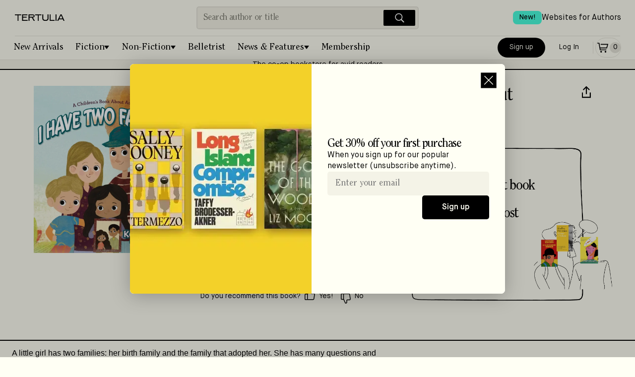

--- FILE ---
content_type: text/html; charset=utf-8
request_url: https://tertulia.com/book/i-have-two-families-a-children-s-book-about-adoption-kendra-smith/9798822931015
body_size: 10434
content:
<!DOCTYPE html><html lang="en"><head><meta charSet="utf-8"/><meta name="twitter:card" content="summary_large_image"/><meta name="twitter:site" content="@JoinTertulia"/><meta name="twitter:creator" content="@JoinTertulia"/><meta property="fb:app_id" content="976758046624767"/><meta property="og:image:type" content="image/png"/><meta property="og:image:width" content="1200"/><meta property="og:image:height" content="630"/><meta property="og:locale" content="en_US"/><meta property="og:site_name" content="Tertulia"/><link rel="icon" href="/favicon.ico"/><link rel="preload" href="/fonts/ClearfaceStd-Regular.woff" as="font" type="font/woff" crossorigin="anonymous"/><link rel="preload" href="/fonts/ClearfaceStd-Italic.ttf" as="font" crossorigin="anonymous"/><link rel="preload" href="/fonts/MaisonNeue-Book.ttf" as="font" crossorigin="anonymous"/><link rel="preload" href="/fonts/MaisonNeue-Demi.ttf" as="font" crossorigin="anonymous"/><link rel="preload" href="/fonts/MaisonNeue-BookItalic.ttf" as="font" crossorigin="anonymous"/><meta name="viewport" content="width=device-width, initial-scale=1, viewport-fit=cover"/><title>I have Two Families: A Children&#x27;s Book About Adoption, by Kendra Smith | Tertulia</title><meta name="robots" content="index,follow"/><meta name="description" content="A little girl has two families: her birth family and the family that adopted her. She has many questions and feelings about her adoption. Together with her two families, she shares her story with other adopted kids.A little girl shares her unique adoption story with other kids who may be adopted or about to be adopted. She grew in her birth mom&#x27;s belly and looks like her birth dad, but she grew in the hearts of her adopted family and lives with them. She often has questions about her adoption that her adopted parents try their best to answer. In this inclusive book about the adoption journey, kids can learn they are amazing, chosen, and loved.I Have Two Families is the perfect gift for children aged 5 to 9 who have been through adoption or who are going to be adopted. Written with love by a licensed marriage and family therapist who has both professional and personal experience with adoption, I Have Two Families offers kids a relatable look at open adoption. Parents and caregivers can use the book to help start conversations about what it means to be adopted and how to process all the big questions and feelings that kids may have about their own adoption."/><meta property="og:title" content="I have Two Families: A Children&#x27;s Book About Adoption, by Kendra Smith"/><meta property="og:description" content="A little girl has two families: her birth family and the family that adopted her. She has many questions and feelings about her adoption. Together with her two families, she shares her story with other adopted kids.A little girl shares her unique adoption story with other kids who may be adopted or about to be adopted. She grew in her birth mom&#x27;s belly and looks like her birth dad, but she grew in the hearts of her adopted family and lives with them. She often has questions about her adoption that her adopted parents try their best to answer. In this inclusive book about the adoption journey, kids can learn they are amazing, chosen, and loved.I Have Two Families is the perfect gift for children aged 5 to 9 who have been through adoption or who are going to be adopted. Written with love by a licensed marriage and family therapist who has both professional and personal experience with adoption, I Have Two Families offers kids a relatable look at open adoption. Parents and caregivers can use the book to help start conversations about what it means to be adopted and how to process all the big questions and feelings that kids may have about their own adoption."/><meta property="og:url" content="https://tertulia.com/book/i-have-two-families-a-children-s-book-about-adoption-kendra-smith/9798822931015"/><meta property="og:type" content="book"/><meta property="book:isbn" content="9798822931015"/><meta property="book:release_date" content="2024-05-07"/><meta property="og:image" content="https://tertulia.com/assets/book/9798822931015.jpg?nextExtension=webp&amp;version=1713105491"/><meta property="og:image:alt" content="Book Cover for: I have Two Families: A Children&#x27;s Book About Adoption, Kendra Smith"/><link rel="canonical" href="https://tertulia.com/book/i-have-two-families-a-children-s-book-about-adoption-kendra-smith/9798822931022"/><meta property="product:price:currency" content="USD"/><meta property="product:price:amount" content="17.99"/><meta property="product:original_price:amount" content="19.99"/><meta property="product:availability" content="in stock"/><script type="application/ld+json">{"@context":"https://schema.org/","@type":"Book","@id":"https://tertulia.com/book/i-have-two-families-a-children-s-book-about-adoption-kendra-smith/9798822931015","name":"I have Two Families: A Children's Book About Adoption","image":"https://tertulia.com/assets/book/9798822931015.jpg?nextExtension=webp&version=1713105491","numberOfPages":"26","datePublished":"2024-05-07","inLanguage":"English","bookFormat":"Hardcover","isbn":"9798822931015","author":[{"@type":"Person","name":"Kendra Smith"}],"publisher":{"@type":"Thing","name":"Palmetto Publishing"},"offers":{"@type":"AggregateOffer","priceCurrency":"USD","highPrice":19.99,"lowPrice":12.99,"offerCount":2,"offers":[{"@type":"Offer","alternateName":"Hardcover","priceCurrency":"USD","price":"19.99","availability":"https://schema.org/InStock","itemCondition":"https://schema.org/NewCondition","url":"https://tertulia.com/book/i-have-two-families-a-children-s-book-about-adoption-kendra-smith/9798822931015","seller":{"name":"Tertulia"}},{"@type":"Offer","alternateName":"Paperback","priceCurrency":"USD","price":"12.99","availability":"https://schema.org/InStock","itemCondition":"https://schema.org/NewCondition","url":"https://tertulia.com/book/i-have-two-families-a-children-s-book-about-adoption-kendra-smith/9798822931022","seller":{"name":"Tertulia"}}]},"award":""}</script><script type="application/ld+json">{"@context":"https://schema.org","@type":"Product","mpn":"671f27eb-a091-4c66-b831-092d7183bf7f","sku":"9798822931015","gtin":"9798822931015","description":"A little girl has two families: her birth family and the family that adopted her. She has many questions and feelings about her adoption. Together with her two families, she shares her story with other adopted kids.A little girl shares her unique adoption story with other kids who may be adopted or about to be adopted. She grew in her birth mom&apos;s belly and looks like her birth dad, but she grew in the hearts of her adopted family and lives with them. She often has questions about her adoption that her adopted parents try their best to answer. In this inclusive book about the adoption journey, kids can learn they are amazing, chosen, and loved.I Have Two Families is the perfect gift for children aged 5 to 9 who have been through adoption or who are going to be adopted. Written with love by a licensed marriage and family therapist who has both professional and personal experience with adoption, I Have Two Families offers kids a relatable look at open adoption. Parents and caregivers can use the book to help start conversations about what it means to be adopted and how to process all the big questions and feelings that kids may have about their own adoption.","releaseDate":"2024-05-07","award":"","image":["https://tertulia.com/assets/book/9798822931015.jpg?nextExtension=webp&amp;version=1713105491"],"brand":{"@type":"Brand","name":"Palmetto Publishing"},"manufacturer":{"@type":"Organization","name":"Palmetto Publishing"},"offers":[{"priceCurrency":"USD","price":"19.99","itemCondition":"https://schema.org/NewCondition","availability":"https://schema.org/InStock","url":"https://tertulia.com/book/i-have-two-families-a-children-s-book-about-adoption-kendra-smith/9798822931015","@type":"Offer","seller":{"@type":"Organization","name":"Tertulia"}},{"priceCurrency":"USD","price":"12.99","itemCondition":"https://schema.org/NewCondition","availability":"https://schema.org/InStock","url":"https://tertulia.com/book/i-have-two-families-a-children-s-book-about-adoption-kendra-smith/9798822931022","@type":"Offer","seller":{"@type":"Organization","name":"Tertulia"}}],"name":"I have Two Families: A Children&apos;s Book About Adoption"}</script><meta name="next-head-count" content="35"/><link rel="preload" href="/_next/static/css/da749b2c929a629d.css" as="style"/><link rel="stylesheet" href="/_next/static/css/da749b2c929a629d.css" data-n-g=""/><link rel="preload" href="/_next/static/css/793de2c389d07286.css" as="style"/><link rel="stylesheet" href="/_next/static/css/793de2c389d07286.css" data-n-p=""/><link rel="preload" href="/_next/static/css/3dde4f809892a3cd.css" as="style"/><link rel="stylesheet" href="/_next/static/css/3dde4f809892a3cd.css" data-n-p=""/><link rel="preload" href="/_next/static/css/12e21ca091cd69f1.css" as="style"/><link rel="stylesheet" href="/_next/static/css/12e21ca091cd69f1.css" data-n-p=""/><noscript data-n-css=""></noscript><script defer="" nomodule="" src="/_next/static/chunks/polyfills-78c92fac7aa8fdd8.js"></script><script src="/_next/static/chunks/webpack-9322f4f07a475cee.js" defer=""></script><script src="/_next/static/chunks/main-f67df17f-87ed18653a59b39a.js" defer=""></script><script src="/_next/static/chunks/main-d91c2bd6-99c3172fea623e30.js" defer=""></script><script src="/_next/static/chunks/main-9a66d3c2-b3c7f6e042b810de.js" defer=""></script><script src="/_next/static/chunks/main-8cbd2506-7b339b0b49f6c304.js" defer=""></script><script src="/_next/static/chunks/6118-911ca93a52960b1d.js" defer=""></script><script src="/_next/static/chunks/7936-2edeba70821763d4.js" defer=""></script><script src="/_next/static/chunks/7698-f44add369e4bb16c.js" defer=""></script><script src="/_next/static/chunks/9669-4e19256381b20e4f.js" defer=""></script><script src="/_next/static/chunks/5653-162ad4a4d6db3ca4.js" defer=""></script><script src="/_next/static/chunks/3459-16a72dafe052f5d7.js" defer=""></script><script src="/_next/static/chunks/6606-c4414ad386ae5be2.js" defer=""></script><script src="/_next/static/chunks/9218-2a50e90090b3f04c.js" defer=""></script><script src="/_next/static/chunks/7998-d04b96d782b1d095.js" defer=""></script><script src="/_next/static/chunks/412-3cd847115f48b1d7.js" defer=""></script><script src="/_next/static/chunks/pages/_app-f3956634-f9b4a364c10416b8.js" defer=""></script><script src="/_next/static/chunks/pages/_app-9491c6bc-0c61f78ba8af1a18.js" defer=""></script><script src="/_next/static/chunks/pages/_app-a51fe3d1-647248b72950da9a.js" defer=""></script><script src="/_next/static/chunks/pages/_app-4f2e4cde-198a04a7170abbb1.js" defer=""></script><script src="/_next/static/chunks/pages/_app-41b31bed-b17a78fffd39c8b6.js" defer=""></script><script src="/_next/static/chunks/pages/_app-a8fd61f1-b88db84b15ec1f58.js" defer=""></script><script src="/_next/static/chunks/4738-fe2d5773be2b00e5.js" defer=""></script><script src="/_next/static/chunks/6316-1ea4d09d175ea02e.js" defer=""></script><script src="/_next/static/chunks/4484-f9b41d606200ce98.js" defer=""></script><script src="/_next/static/chunks/848-8c403b19e1ed36e2.js" defer=""></script><script src="/_next/static/chunks/4200-5bcdd9f1ff764e40.js" defer=""></script><script src="/_next/static/chunks/6064-81f70431889ba68f.js" defer=""></script><script src="/_next/static/chunks/4713-c88fbdec04d4fae3.js" defer=""></script><script src="/_next/static/chunks/4671-b4a6ae4fdc616933.js" defer=""></script><script src="/_next/static/chunks/5252-3c0a3eb3e523e245.js" defer=""></script><script src="/_next/static/chunks/1114-b87bcefe11e463e5.js" defer=""></script><script src="/_next/static/chunks/3704-b9f75069c9fb961c.js" defer=""></script><script src="/_next/static/chunks/1201-35af1b2cd0447e98.js" defer=""></script><script src="/_next/static/chunks/3900-e3221fac089d936d.js" defer=""></script><script src="/_next/static/chunks/5328-fced48925cf36cfa.js" defer=""></script><script src="/_next/static/chunks/2419-6c6ba2550cc500a5.js" defer=""></script><script src="/_next/static/chunks/6294-7669a78d6fb6f858.js" defer=""></script><script src="/_next/static/chunks/3055-2e60afd3f8c60a23.js" defer=""></script><script src="/_next/static/chunks/9460-bb5cef6e1403b33c.js" defer=""></script><script src="/_next/static/chunks/812-87d77630f77b6a8d.js" defer=""></script><script src="/_next/static/chunks/7831-7d1b3dbc3882dceb.js" defer=""></script><script src="/_next/static/chunks/8229-d5fc01424fef1e5f.js" defer=""></script><script src="/_next/static/chunks/7017-c6219c23541472a1.js" defer=""></script><script src="/_next/static/chunks/9673-cc4181bcf1c107bb.js" defer=""></script><script src="/_next/static/chunks/pages/book/%5B...slug%5D-c4996062040eee08.js" defer=""></script><script src="/_next/static/Qo5El0izV_1CLZpbfpqFx/_buildManifest.js" defer=""></script><script src="/_next/static/Qo5El0izV_1CLZpbfpqFx/_ssgManifest.js" defer=""></script></head><body><div id="__next"><div id="layout-app-root" class="UI_root__aqmBi UI_isGuest__dr1x_"><div><div style="position:fixed;z-index:9999;top:16px;left:16px;right:16px;bottom:16px;pointer-events:none"></div></div><div id="header_signUp_log_in" class="UI_headerInnerRow__xQ1GV"><button class="Button_base__cRUpZ Button_header__T4Db8 Button_white__vOzA4" data-cy="btn-sign-up">Sign Up</button><button class="Button_base__cRUpZ Button_header__T4Db8 Button_whiteOutline__8WU_u" data-cy="btn-log-in">Log In</button></div><header class="UI_headerBoxWithBorder__1dNfS"><div class="UI_headerInner__8IzRG"><div class="UI_headerInnerLeft__lQlkl"><div class="UI_dropdown__V5L_w" aria-label="Mobile menu" role="navigation"><button class="UI_dropdownToggle__NwAno" title="Menu"><img src="/images/IconMenu.svg" width="28" height="28" alt="Menu Icon" loading="lazy"/></button><ul class="UI_fullScreenMenu__WfEle"><li><div class="UI_dropdownHead__SisI2"><button class="UI_dropdownToggle__NwAno UI_dropdownToggleInvert___Su95"><img src="/images/IconCloseWhite.svg" width="28" height="28" alt="Close Icon" loading="lazy"/></button><div class="UI_headerInnerRow__xQ1GV"><button class="Button_base__cRUpZ Button_header__T4Db8 Button_white__vOzA4" data-cy="btn-sign-up">Sign Up</button><button class="Button_base__cRUpZ Button_header__T4Db8 Button_whiteOutline__8WU_u" data-cy="btn-log-in">Log In</button></div></div></li><li><ul class="UI_fullScreenMenuInner__w50oE"><a class="UI_fullScreenItem___4jUk" href="/books/fiction/new-arrivals"><span>New Arrivals</span><img src="/images/IconArrowRight.svg" width="28" height="28" alt="Arrow right" loading="lazy"/></a><a class="UI_fullScreenItem___4jUk" href="/books/fiction"><span>Fiction</span><img src="/images/IconArrowRight.svg" width="28" height="28" alt="Arrow right" loading="lazy"/></a><ul class="UI_pills__QP7d9"><a class="UI_pill___vOjY" href="/books/fiction/historical-fiction">Historical Fiction</a><a class="UI_pill___vOjY" href="/books/fiction/crime-thrillers">Crime &amp; Thrillers</a><a class="UI_pill___vOjY" href="/books/fiction/mystery">Mystery</a><a class="UI_pill___vOjY" href="/books/fiction/science-fiction">Science-Fiction</a><a class="UI_pill___vOjY" href="/books/fiction/fantasy">Fantasy</a><a class="UI_pill___vOjY" href="/books/fiction/poetry">Poetry</a><a class="UI_pill___vOjY" href="/books/fiction/romance">Romance</a><a class="UI_pill___vOjY" href="/books/fiction/childrens">Children’s Books</a><a class="UI_pill___vOjY" href="/books/fiction/young-adult">Young Adult</a></ul><a class="UI_fullScreenItem___4jUk" href="/books/non-fiction"><span>Non-Fiction</span><img src="/images/IconArrowRight.svg" width="28" height="28" alt="Arrow right" loading="lazy"/></a><ul class="UI_pills__QP7d9"><a class="UI_pill___vOjY" href="/books/non-fiction/biographies-memoirs">Biographies &amp; Memoirs</a><a class="UI_pill___vOjY" href="/books/non-fiction/history">History</a><a class="UI_pill___vOjY" href="/books/non-fiction/current-affairs">Current Affairs</a><a class="UI_pill___vOjY" href="/books/non-fiction/tech-science">Tech &amp; Science</a><a class="UI_pill___vOjY" href="/books/non-fiction/business">Business</a><a class="UI_pill___vOjY" href="/books/non-fiction/self-development">Self-Development</a><a class="UI_pill___vOjY" href="/books/non-fiction/travel">Travel</a><a class="UI_pill___vOjY" href="/books/non-fiction/the-arts">The Arts</a><a class="UI_pill___vOjY" href="/books/non-fiction/food-wine">Food &amp; Wine</a><a class="UI_pill___vOjY" href="/books/non-fiction/religion-spirituality">Religion &amp; Spirituality</a><a class="UI_pill___vOjY" href="/books/non-fiction/sports">Sports</a><a class="UI_pill___vOjY" href="/books/non-fiction/humor">Humor</a></ul><a class="UI_fullScreenItem___4jUk" href="/belletrist"><span>Belletrist Book Club</span><img src="/images/IconArrowRight.svg" width="28" height="28" alt="Arrow right" loading="lazy"/></a><a class="UI_fullScreenItem___4jUk" href="/books/fiction/childrens"><span>Children’s Books</span><img src="/images/IconArrowRight.svg" width="28" height="28" alt="Arrow right" loading="lazy"/></a><a class="UI_fullScreenItem___4jUk" href="/lists"><span>Lists</span><img src="/images/IconArrowRight.svg" width="28" height="28" alt="Arrow right" loading="lazy"/></a><a class="UI_fullScreenItem___4jUk" href="/articles"><span>Blog</span><img src="/images/IconArrowRight.svg" width="28" height="28" alt="Arrow right" loading="lazy"/></a><a class="UI_fullScreenItem___4jUk" href="/gift-card"><span>Gift Cards</span><img src="/images/IconArrowRight.svg" width="28" height="28" alt="Arrow right" loading="lazy"/></a><a class="UI_fullScreenItem___4jUk" href="/mylists"><span>My Lists</span><img src="/images/IconArrowRight.svg" width="28" height="28" alt="Arrow right" loading="lazy"/></a><a class="UI_fullScreenItem___4jUk" href="/booklinks"><span>Games</span><img src="/images/IconArrowRight.svg" width="28" height="28" alt="Arrow right" loading="lazy"/></a></ul></li><li><div class="UI_footerMenuFullScreen__lJ5mp"><ul><li class="UI_fullScreenSection__eDk1Z">About &amp; Help</li><li><a href="/about">About Tertulia</a></li><li><a href="/membership">Membership &amp; Co-Ownership</a></li><li><a href="/shipping">Shipping &amp; Delivery</a></li><li><a href="/orders">Orders &amp; Payments</a></li><li><a href="/support">Contact Support</a></li><li><a href="/feedback">Send App Feedback</a></li></ul><ul><li class="UI_fullScreenSection__eDk1Z">Follow us</li><li class="UI_fullScreenSocial__FPxTb"><a class="" target="_blank" rel="noreferrer, noopener" href="https://www.facebook.com/JoinTertulia"><span class="Image_image__vLhUn Image_footerIcon__FX2YA"><img src="/images/icon_facebook.svg" width="26" height="26" alt="Facebook" loading="lazy"/></span></a><a class="" target="_blank" rel="noreferrer, noopener" href="https://twitter.com/JoinTertulia"><span class="Image_image__vLhUn Image_footerIcon__FX2YA"><img src="/images/IconX.svg" width="26" height="26" alt="X (formerly Twitter)" loading="lazy"/></span></a><a class="" target="_blank" rel="noreferrer, noopener" href="https://www.instagram.com/jointertulia/"><span class="Image_image__vLhUn Image_footerIcon__FX2YA"><img src="/images/icon_instagram.svg" width="26" height="26" alt="Instagram" loading="lazy"/></span></a></li></ul><ul><li class="UI_fullScreenSection__eDk1Z">Download the app</li><li class="UI_fullScreenSocial__FPxTb"><a href="https://apps.apple.com/app/tertulia/id1562334598" target="_blank" rel="noreferrer"><span class="Image_image__vLhUn"><img src="/images/app_store.svg" width="150" height="50" alt="Download the app" loading="lazy"/></span></a></li></ul></div></li></ul></div><div class="UI_headerContainer__WVZdG"><div class="UI_headerLogoContainer__spwnF"><a href="/" class="" title="Books Worth Talking About"><span class="Image_image__vLhUn Image_block__7N3DU"><img src="/images/TertuliaLogo.svg" width="100" height="40" alt="Tertulia Logo"/></span></a></div></div></div><div class="UI_headerInnerCenter__ED0xI"><div class="Search_headerSearchBox__8QxG5"><div class="Search_headerSearch__ri_0P" data-cy="desktop-searchbar"><input autoComplete="off" placeholder="Search author or title" autoCapitalize="sentences" autoCorrect="on" dir="auto" enterKeyHint="search" spellcheck="true" type="text" class="css-11aywtz r-6taxm2" style="--placeholderTextColor:#818177" value=""/><button class="Search_searchButton__K7Zl9" title="Search"><img src="/images/IconSearchWhite.svg" width="28" height="28" alt="Search icon" loading="lazy" data-cy="btn-icn-search"/></button></div></div></div><div class="UI_headerInnerRightMobile__ZQreY"><div class="UI_displayForNoAuthenticated__F7nan"><a class="Button_primaryPill__OTJna" data-cy="btn-signup" href="/new-account">Sign up</a><a class="Button_outlinePill__b_J0Y" data-cy="btn-login" href="/login-with-email">Log In</a></div><div class="UI_isNotTabletUp__subc9"><a class="Button_outlinePill__b_J0Y" href="/cart"><span class="UI_cartItem__v_Xkh" data-cy="icon-cart"><img src="/images/IconCart.svg" width="28" height="28" alt="Cart Icon" loading="lazy"/><span class="UI_cartItemQtyEmpty__fZT4O" data-cy="icon-qty-cart"><span class="Font_sm__aXC6w">0</span></span></span></a></div><span class="Padding_flex__0W9j_ Padding_lg__tNrxW Padding_vertical__vA4ml UI_isTabletUp__sURjd"></span><div class="UI_isTabletUp__sURjd"><a class="Button_tertiaryPill__1kl8D" href="/cart"><span class="UI_cartItem__v_Xkh" data-cy="icon-cart"><img src="/images/IconCart.svg" width="28" height="28" alt="Cart Icon" loading="lazy"/><span class="UI_cartItemQtyEmpty__fZT4O" data-cy="icon-qty-cart"><span class="Font_sm__aXC6w">0</span></span></span></a></div></div><div class="UI_headerLinkTopRight__ZJkyo"><a href="https://authors.tertulia.com/?utm_source=tertulia_com&amp;utm_medium=website&amp;utm_content=header_link" class=""><div class="UI_headerLinkItem__dQhFo"><span class="UI_newBadge__AuLp5">New!</span><span>Websites for Authors</span></div></a></div></div><div class="UI_headerInnerSearch__LuwG1"><div class="UI_headerInnerSearchCenter__K8OFN"><div class="Search_headerSearchBox__8QxG5"><div class="Search_headerSearch__ri_0P" data-cy="desktop-searchbar"><input autoComplete="off" placeholder="Search author or title" autoCapitalize="sentences" autoCorrect="on" dir="auto" enterKeyHint="search" spellcheck="true" type="text" class="css-11aywtz r-6taxm2" style="--placeholderTextColor:#818177" value=""/><button class="Search_searchButton__K7Zl9" title="Search"><img src="/images/IconSearchWhite.svg" width="28" height="28" alt="Search icon" loading="lazy" data-cy="btn-icn-search"/></button></div></div></div></div><div class="UI_headerCategories__jjJLY" aria-label="Main menu" role="navigation"><ul class="UI_headerCategoriesMenu__RqcnQ"><li><a class="UI_categoryItem__8QHgl" href="/editorial-list/the-best-book-releases-this-week">New Arrivals</a></li><li><div class="UI_categoryDropdown__xjTOG"><button class="UI_categoryDropdownToggle__HHx9T UI_withDropdownIndicator__hiKHX false">Fiction</button><ul class="UI_categoryDropdownMenu__C72vl"><li><a href="/books/fiction/historical-fiction" class="UI_category__Zv9Vb">Historical Fiction</a></li><li><a href="/books/fiction/crime-thrillers" class="UI_category__Zv9Vb">Crime &amp; Thrillers</a></li><li><a href="/books/fiction/mystery" class="UI_category__Zv9Vb">Mystery</a></li><li><a href="/books/fiction/science-fiction" class="UI_category__Zv9Vb">Science-Fiction</a></li><li><a href="/books/fiction/fantasy" class="UI_category__Zv9Vb">Fantasy</a></li><li><a href="/books/fiction/poetry" class="UI_category__Zv9Vb">Poetry</a></li><li><a href="/books/fiction/romance" class="UI_category__Zv9Vb">Romance</a></li><li><a href="/books/fiction/childrens" class="UI_category__Zv9Vb">Children’s Books</a></li><li><a href="/books/fiction/young-adult" class="UI_category__Zv9Vb">Young Adult</a></li><li class="UI_dropdownDividerSpacer__P6Fag"></li><li><a href="/books/fiction" class="UI_category__Zv9Vb">All <!-- -->Fiction</a></li></ul></div></li><li><div class="UI_categoryDropdown__xjTOG"><button class="UI_categoryDropdownToggle__HHx9T UI_withDropdownIndicator__hiKHX false">Non-Fiction</button><ul class="UI_categoryDropdownMenu__C72vl"><li><a href="/books/non-fiction/biographies-memoirs" class="UI_category__Zv9Vb">Biographies &amp; Memoirs</a></li><li><a href="/books/non-fiction/history" class="UI_category__Zv9Vb">History</a></li><li><a href="/books/non-fiction/current-affairs" class="UI_category__Zv9Vb">Current Affairs</a></li><li><a href="/books/non-fiction/tech-science" class="UI_category__Zv9Vb">Tech &amp; Science</a></li><li><a href="/books/non-fiction/business" class="UI_category__Zv9Vb">Business</a></li><li><a href="/books/non-fiction/self-development" class="UI_category__Zv9Vb">Self-Development</a></li><li><a href="/books/non-fiction/travel" class="UI_category__Zv9Vb">Travel</a></li><li><a href="/books/non-fiction/the-arts" class="UI_category__Zv9Vb">The Arts</a></li><li><a href="/books/non-fiction/food-wine" class="UI_category__Zv9Vb">Food &amp; Wine</a></li><li><a href="/books/non-fiction/religion-spirituality" class="UI_category__Zv9Vb">Religion &amp; Spirituality</a></li><li><a href="/books/non-fiction/sports" class="UI_category__Zv9Vb">Sports</a></li><li><a href="/books/non-fiction/humor" class="UI_category__Zv9Vb">Humor</a></li><li class="UI_dropdownDividerSpacer__P6Fag"></li><li><a href="/books/non-fiction" class="UI_category__Zv9Vb">All <!-- -->Non-Fiction</a></li></ul></div></li><li><a class="UI_categoryItem__8QHgl" href="/belletrist">Belletrist</a></li><li><div class="UI_categoryDropdown__xjTOG"><button class="UI_categoryDropdownToggle__HHx9T UI_withDropdownIndicator__hiKHX false">News &amp; Features</button><ul class="UI_categoryDropdownMenu__C72vl"><li><a href="/lists" class="UI_category__Zv9Vb">Lists</a></li><li><a href="/articles" class="UI_category__Zv9Vb">Blog</a></li></ul></div></li><li><a class="UI_categoryItem__8QHgl" href="/membership">Membership</a></li></ul><div class="UI_headerInnerRight__o4h4B"><div class="UI_displayForNoAuthenticated__F7nan"><a class="Button_primaryPill__OTJna" data-cy="btn-signup" href="/new-account">Sign up</a><a class="Button_outlinePill__b_J0Y" data-cy="btn-login" href="/login-with-email">Log In</a></div><div class="UI_isNotTabletUp__subc9"><a class="Button_outlinePill__b_J0Y" href="/cart"><span class="UI_cartItem__v_Xkh" data-cy="icon-cart"><img src="/images/IconCart.svg" width="28" height="28" alt="Cart Icon" loading="lazy"/><span class="UI_cartItemQtyEmpty__fZT4O" data-cy="icon-qty-cart"><span class="Font_sm__aXC6w">0</span></span></span></a></div><span class="Padding_flex__0W9j_ Padding_lg__tNrxW Padding_vertical__vA4ml UI_isTabletUp__sURjd"></span><div class="UI_isTabletUp__sURjd"><a class="Button_tertiaryPill__1kl8D" href="/cart"><span class="UI_cartItem__v_Xkh" data-cy="icon-cart"><img src="/images/IconCart.svg" width="28" height="28" alt="Cart Icon" loading="lazy"/><span class="UI_cartItemQtyEmpty__fZT4O" data-cy="icon-qty-cart"><span class="Font_sm__aXC6w">0</span></span></span></a></div></div></div><hr class="UI_hidden__5lP_x"/><a class="UI_headerBannerStripe__Ija5n" rel="noreferrer" href="/membership">The co-op bookstore for avid readers</a></header><div class="UI_logoVerticalLine___Jixb"></div><div class="UI_containerForProduct___CTMN"><div class="NewProduct_productPage__7Akkv"><section class="NewProduct_topHero___hJC_"><div class="NewProduct_topLeft__Pq2QE"><img src="https://d16057n354qyo4.cloudfront.net/1000/9798822931015.jpg?nextExtension=webp&amp;version=1714700350" width="100" height="100" alt="Book Cover for: I have Two Families: A Children&#x27;s Book About Adoption, Kendra Smith" loading="lazy" data-cy="img-product-cover"/></div><div class="NewProduct_topHeroRight__Jff4q"><div class=""><div class="NewProduct_titleContainer__rkP4Z"><h2 class="Font_h2__ZDWZo Font_titleProduct__rkuqr" data-cy="label-product-title"><span>I have Two Families: A Children's Book About Adoption</span></h2><div tabindex="0" class="css-175oi2r r-1i6wzkk r-lrvibr r-1loqt21 r-1otgn73 r-1ow6zhx" style="transition-duration:0s"><svg xmlns="http://www.w3.org/2000/svg" width="32" height="32" fill="none" data-cy="btn-share"><path stroke="#000" stroke-width="2.2" d="M2 13.592v9.532h15.848v-9.531"></path><path stroke="#000" stroke-width="2.1" d="M3.692 8.232 9.924 2l6.232 6.232"></path><path stroke="#000" stroke-width="2.2" d="M9.984 16.73V3.402"></path></svg></div></div><div class="NewProduct_authorRow__yunb_"><h2 class="Font_h2__ZDWZo Font_titleProduct__rkuqr" data-cy="label-product-author">Kendra Smith</h2></div></div><div class="NewProduct_metaData__k5963"><div class="NewProduct_metaLeft__ipDKU"><div tabindex="0" class="css-175oi2r r-1i6wzkk r-lrvibr r-1loqt21 r-1otgn73 r-1awozwy r-k200y r-6koalj r-18u37iz r-1h0z5md r-vq3gey" style="height:auto;transition-duration:0s"><div dir="auto" class="css-1rynq56 r-12gv6to r-1b43r93 r-13uqrnb r-16dba41 r-hjklzo r-1udh08x r-1hvjb8t r-cqee49"><span data-cy="label-covertype"></span>Hardcover</div><div class="css-175oi2r r-1awozwy r-6wyaku r-y47klf r-d045u9 r-cqee49 r-6koalj r-1472mwg r-1777fci r-lrsllp"><svg xmlns="http://www.w3.org/2000/svg" width="8" height="7" fill="none" data-cy="btn-cover-type"><path fill="#000" d="m4 6 3-5H1l3 5Z"></path></svg></div></div><div class="UI_priceCard__d9u0i" data-nosnippet="true"><span class="UI_priceRegular__Xz_Re"><span class="Font_sm__aXC6w Font_nospace__o20fr" data-cy="label-regular-price">Regular price</span><span id="price" class="Font_boldSM__536gg" data-cy="value-regular-price">$19.99</span></span><span class="Padding_flex__0W9j_ Padding_xs__9Oheb"></span><span class="Padding_flex__0W9j_ Padding_hairline__N2jXy Padding_withDivider__lEr2s"></span><span class="Padding_flex__0W9j_ Padding_xs__9Oheb"></span><span class="UI_flexColumn__3g5Q4"><span class="UI_flexRowBetween__FBdkW"><span class="UI_flexColumn__3g5Q4"><span class="Font_sm__aXC6w">With free membership trial</span><button class="Font_linkSM__TG0F4 UI_button__uhbDB">Learn more</button></span><span class="UI_flexColumnEnd__lN09t"><span id="sale_price" class="Font_price__eXPWG Font_boldMD__1tvR_" data-cy="label-product-member-price" title="$17.99">$<span class="Font_boldXL2__YeTGh">17</span>.<!-- -->99</span></span></span><span class="UI_flexColumnEnd__lN09t"><span class="Font_price__eXPWG Font_boldSM__536gg Font_right__E3fi4" data-cy="label-50 %                                                                 first book">10% off</span><div class="UI_limitDiscountLabel__IQKbk"><span class="Font_xs__m3oUx Font_right__E3fi4">This title does not qualify for the full 50% off new member discount</span></div><span class="Font_boldSM__536gg Font_right__E3fi4" data-cy="label-free-shipping">+ Free shipping</span></span></span></div><button class="Button_base__cRUpZ Button_secondary__e9imv" data-cy="btn-add-to-cart"><svg xmlns="http://www.w3.org/2000/svg" width="28" height="28" fill="none"><path fill="currentColor" d="M3 5.85h2.774L8.12 19.358h13.06v-1.7H9.55l-.376-2.171h13.534l2.401-8.952H9.69v1.7h13.202l-1.489 5.552H8.878L7.205 4.15H3v1.7ZM10.745 24c.925 0 1.676-.763 1.676-1.704 0-.942-.75-1.705-1.676-1.705-.926 0-1.676.763-1.676 1.705 0 .94.75 1.704 1.676 1.704Zm10.434-1.704c0 .94-.75 1.704-1.675 1.704-.926 0-1.676-.763-1.676-1.704 0-.942.75-1.705 1.675-1.705.926 0 1.676.763 1.676 1.705Z"></path></svg>Add to Cart</button><div class="NewProduct_checkmarks__FUj78"><div class="NewProduct_availability__P7Odo"><svg xmlns="http://www.w3.org/2000/svg" width="16" height="16" fill="none" data-cy="icn-stock"><circle cx="8" cy="8" r="8" fill="#4BFFDF"></circle><path stroke="#000" d="m4.5 8.5 2.912 2.627 4.138-5.733"></path></svg><span class="Font_boldSM__536gg Font_nospace__o20fr" data-cy="label-product-stock" title="Availability: In Stock">In Stock</span><span class="Font_sm__aXC6w Font_nospace__o20fr" data-cy="label-shipping-data">– Ships within one business day</span></div></div><div class="UI_productRecommend__rccLb"><p class="Font_sm__aXC6w">Do you recommend this book?</p><div tabindex="0" class="css-175oi2r r-1i6wzkk r-lrvibr r-1loqt21 r-1otgn73 r-1awozwy r-6koalj r-18u37iz r-12gv6to r-1b43r93 r-13uqrnb r-16dba41 r-h3s6tt r-hjklzo r-1pn2ns4" style="transition-duration:0s"><svg xmlns="http://www.w3.org/2000/svg" width="20.546" height="40" fill="none" style="margin-right:8px"><g stroke="#000" stroke-miterlimit="10" stroke-width="1.5"><path fill="#fffff4" d="M9.56 7.193 5.888 14.86H2.167C.905 14.86.766 15.905.75 16.195v8.57c0 1.043.827 1.26 1.24 1.24h14.269c1.418 0 1.987-1.139 2.094-1.708l1.256-8.535c0-1.598-1.181-1.987-1.771-1.981h-4.365c-.992 0-1.175-.763-1.143-1.144V9.125c0-1.16-1.514-1.932-2.77-1.932z"></path><path d="M5.694 14.363V25.25M5.694 25.25V14.363"></path></g></svg><p class="">Yes!</p></div><div tabindex="0" class="css-175oi2r r-1i6wzkk r-lrvibr r-1loqt21 r-1otgn73 r-1awozwy r-6koalj r-18u37iz r-12gv6to r-1b43r93 r-13uqrnb r-16dba41 r-h3s6tt r-hjklzo r-1pn2ns4" style="transition-duration:0s"><svg xmlns="http://www.w3.org/2000/svg" width="20.546" height="39.613" fill="none" style="margin-right:8px"><g stroke="#000" stroke-miterlimit="10" stroke-width="1.5"><path fill="#fffff4" d="M9.566 32.916 5.894 25.25h-3.72C.91 25.25.771 24.205.755 23.915v-8.57c0-1.043.827-1.261 1.24-1.24h14.27c1.417 0 1.986 1.138 2.093 1.707l1.256 8.536c0 1.598-1.18 1.987-1.771 1.981h-4.365c-.992 0-1.175.762-1.143 1.144v3.512c0 1.16-1.514 1.931-2.77 1.931z"></path><path d="M5.694 14.363V25.25M5.694 25.25V14.363"></path></g></svg><p class="">No</p></div></div></div><div class="NewProduct_metaCallout__jPx_y"><button class="UI_button__uhbDB"><div class="NewProduct_memberCalloutInner__d2_k7"><div class="NewProduct_membershipOffer__glKm4"><span class="Font_sm__aXC6w">Join the co-op and get:</span><span class="Font_headerXL2__z_aNo"><span class="Font_block__AVcmR">50% off your first book</span><span class="Font_block__AVcmR">Free shipping</span><span class="Font_block__AVcmR">Up to 20% off most books</span></span><span class="Font_sm__aXC6w">Only $NaN/year after your undefined</span></div><span class="Font_linkSM__TG0F4">Learn more</span></div><img src="/images/MembershipCalloutEmpty.png" width="450" height="320" alt="Buy your books from the book store where readers are co-owners" loading="lazy"/></button></div></div></div></section><div class="NewProduct_sectionDouble__UPriy"><div class=""><section class="NewProduct_sectionDouble__UPriy"><div class="NewProduct_colOne__fVqJI"><div class="UI_renderHtmlBlock___BmcS"><div class="container-0-2-1562616"><span><p>A little girl has two families: her birth family and the family that adopted her. She has many questions and feelings about her adoption. Together with her two families, she shares her story with other adopted kids.</p><p>A little girl shares her unique adoption story with other kids who may be adopted or about to be adopted. She grew in her birth mom's belly and looks like her birth dad, but she grew in the hearts of her adopted family and lives with them. She often has questions about her adoption that her adopted parents try their best to answer. In this inclusive book about the adoption journey, kids can learn they are amazing, chosen, and loved.</p><p><em>I Have Two Families</em> is the perfect gift for children aged 5 to 9 who have been through adoption or who are going to be adopted. Written with love by a licensed marriage and family therapist who has both professional and personal experience with adoption, <em>I Have Two Families</em> offers kids a relatable look at open adoption. Parents and caregivers can use the book to help start conversations about what it means to be adopted and how to process all the big questions and feelings that kids may have about their own adoption.</p></span></div></div><span class="Padding_flex__0W9j_ Padding_base__VCdJr"></span><h2 class="Font_sectionMD__nvQG4" data-cy="title-book-details">Book Details</h2><ul class="NewProduct_detailItems__CQhGs"><li class=""><span class="Font_boldSM__536gg" data-cy="label-Publisher">Publisher<!-- -->:<!-- --> </span><span class="Font_sm__aXC6w" data-cy="label-Publisher-value">Palmetto Publishing</span></li><li class=""><span class="Font_boldSM__536gg" data-cy="label-Publish Date">Publish Date<!-- -->:<!-- --> </span><span class="Font_sm__aXC6w" data-cy="label-Publish Date-value">May 7th, 2024</span></li><li class=""><span class="Font_boldSM__536gg" data-cy="label-Pages">Pages<!-- -->:<!-- --> </span><span class="Font_sm__aXC6w" data-cy="label-Pages-value">26</span></li><li class=""><span class="Font_boldSM__536gg" data-cy="label-Language">Language<!-- -->:<!-- --> </span><span class="Font_sm__aXC6w" data-cy="label-Language-value">English</span></li><li class=""><span class="Font_boldSM__536gg" data-cy="label-Edition">Edition<!-- -->:<!-- --> </span><span class="Font_sm__aXC6w" data-cy="label-Edition-value">undefined - undefined</span></li><li class=""><span class="Font_boldSM__536gg" data-cy="label-Dimensions">Dimensions<!-- -->:<!-- --> </span><span class="Font_sm__aXC6w" data-cy="label-Dimensions-value">8.50in - 8.50in - 0.25in - 0.66lb</span></li><li class=""><span class="Font_boldSM__536gg" data-cy="label-EAN">EAN<!-- -->:<!-- --> </span><span class="Font_sm__aXC6w" data-cy="label-EAN-value">9798822931015</span></li><li class=""><span class="Font_boldSM__536gg" data-cy="label-Recommended age">Recommended age<!-- -->:<!-- --> </span><span class="Font_sm__aXC6w" data-cy="label-Recommended age-value">00-12</span></li><li class=""><div class=""><span class="Font_boldSM__536gg" data-cy="label-Categories">Categories<!-- -->:<!-- --> </span><span class="NewProduct_detailsItemEnd__YOdHt"><span class="Font_sm__aXC6w" data-cy="category0">• <!-- -->Family - Adoption</span><span class="Font_sm__aXC6w" data-cy="category1">• <!-- -->Social Themes - Emotions &amp; Feelings</span></span></div></li></ul></div></section><span class="Padding_flex__0W9j_ Padding_base__VCdJr"></span><section class="NewProduct_sectionWide__LGwBn" data-cy="section-morebookstoexplore"><div class="UI_listBody__ggebO"></div></section><span class="Padding_flex__0W9j_ Padding_lg__tNrxW"></span><section class="NewProduct_section__vsPaV" data-cy="section-morebooksby"><h2 class="Font_sectionMD__nvQG4">About the Author</h2><div class="NewProduct_descItem__CwB8U"><div class="UI_renderHtmlBlock___BmcS"><div class="container-0-2-1562617"><b><i>Smith, Kendra:</i></b> - Kendra Smith graduated with her Master of Science from Oklahoma Baptist University in 2015. Today, she is a licensed marriage and family therapist as well as a registered play therapist for a non-profit organization. She has experience working with children who have been adopted in her professional practice and has also adopted a child of her own. She lives in Oklahoma with her husband and 3 children. Her dream is to create children's books that help kids feel valued and included.</div></div></div><div class="UI_listBody__ggebO"></div><span class="Padding_flex__0W9j_ Padding_xl__iLYtU"></span><div></div><div class="UI_listBody__ggebO"></div></section></div><div class="MediaSelect_fromDesktopLG__wc9qj 1.7976931348623157e+308"><div class="css-175oi2r r-a2ipxf"></div></div></div><div class=""><div style="min-height:432px;width:100%"></div></div></div></div><footer id="tertulia_footer" class="UI_footer__uzSIP"><div class="UI_footerContainer__dTiQe"><nav class="UI_footerMenu__RGPtL" aria-label="Footer menu"><ul class="UI_footerMainMenu__jdPgV"><li><a class="" href="/"><span class="Image_image__vLhUn"><img src="/images/TertuliaLogoWhite.svg" width="120" height="16" alt="Tertulia" loading="lazy"/></span></a></li><li class="UI_footerSpacer__ZcFrQ"></li><li><a class="" href="/books/fiction">Fiction</a></li><li><a class="" href="/books/non-fiction">Non-Fiction</a></li><li><a class="" href="/editorial-list/the-best-book-releases-this-week">New Arrivals</a></li><li><a class="" href="/gift-card">Gift Cards</a></li><li><a class="" href="/booklinks">Games</a></li><li class="UI_footerSpacer__ZcFrQ"></li><li><a class="" href="/belletrist">Belletrist Book Club</a></li><li class="UI_footerSpacer__ZcFrQ"></li><li><a class="" href="/about">About Tertulia</a></li><li><a class="" href="/membership">Membership</a></li><li><a class="" href="/shipping">Shipping &amp; Delivery</a></li><li><a class="" href="/orders">Orders &amp; Payments</a></li><li><a class="" href="/support">Contact Support</a></li><li class="UI_footerSpacer__ZcFrQ"></li><li><a class="" href="https://authors.tertulia.com/?utm_source=tertulia_com&amp;utm_medium=website&amp;utm_content=footer_link">Websites for Authors <span class="UI_newBadgeLG__3VjJP">New!</span></a></li></ul><ul><li class="UI_footerSection__lhyZP">Follow us</li><li class="UI_footerSocial__ulSsq"><a class="" target="_blank" rel="noreferrer, noopener" href="https://www.facebook.com/JoinTertulia"><span class="Image_image__vLhUn Image_footerIcon__FX2YA"><img src="/images/IconFacebookWhite.svg" width="26" height="26" alt="Facebook" loading="lazy"/></span></a><a class="" target="_blank" rel="noreferrer, noopener" href="https://twitter.com/JoinTertulia"><span class="Image_image__vLhUn Image_footerIcon__FX2YA"><img src="/images/IconXWhite.svg" width="26" height="26" alt="X (formerly Twitter)" loading="lazy"/></span></a><a class="" target="_blank" rel="noreferrer, noopener" href="https://www.instagram.com/jointertulia/"><span class="Image_image__vLhUn Image_footerIcon__FX2YA"><img src="/images/IconInstagramWhite.svg" width="26" height="26" alt="Instagram" loading="lazy"/></span></a><a class="" target="_blank" rel="noreferrer, noopener" href="https://www.tiktok.com/@tertulia_books"><span class="Image_image__vLhUn Image_footerIcon__FX2YA"><img src="/images/IconTikTokWhite.svg" width="26" height="26" alt="TikTok" loading="lazy"/></span></a></li></ul><ul><li class="UI_footerSection__lhyZP">Download the app</li><li class="UI_footerSocial__ulSsq"><a class="" target="_blank" rel="noreferrer, noopener" href="https://apps.apple.com/app/tertulia/id1562334598"><span class="Image_image__vLhUn"><img src="/images/app_store.svg" width="150" height="50" alt="Download the app" loading="lazy"/></span></a></li></ul><ul class="UI_footerMenuCopy__sFoej"><li class="UI_footerMenuCopyName___BjK2">© Tertulia</li><li><div><ul class="UI_footerMenuInner__v9ky_"><li><a href="/terms">Terms of Use</a></li><li><a href="/privacy">Privacy Policy</a></li></ul></div></li><li class="UI_footerMenuVersion__Jwu6F">Version 1.9.9.410</li></ul></nav><div class="UI_footerEndSpacing__MT5zD"></div></div></footer></div></div><script id="__NEXT_DATA__" type="application/json">{"props":{"pageProps":{"product":{"id":"671f27eb-a091-4c66-b831-092d7183bf7f","ean":"9798822931015","isbn13":"9798822931015","isbn":"9798822931015","title":"I have Two Families: A Children's Book About Adoption","author_name":"Kendra Smith","product_form":"Hardcover","image_url":"https://d16057n354qyo4.cloudfront.net/9798822931015.jpg?nextExtension=webp\u0026version=1713105491","image_md_url":"https://d16057n354qyo4.cloudfront.net/640/9798822931015.jpg?nextExtension=webp\u0026version=1714685921","image_lg_url":"https://d16057n354qyo4.cloudfront.net/1000/9798822931015.jpg?nextExtension=webp\u0026version=1714700350","image_relative_url":"9798822931015.jpg?nextExtension=webp\u0026version=1713105491","publication_date":"2024-05-07","contributors":[{"name":"Kendra Smith","role":"A","ingram_reference_id":"004509718"},{"name":"Nai Saechao","role":"I","ingram_reference_id":"014984835"}],"page_count":"26","publisher_name":"Palmetto Publishing","language":"English","product_descriptions":[{"type":"Publisher Marketing Description","content":"\u003cp\u003eA little girl has two families: her birth family and the family that adopted her. She has many questions and feelings about her adoption. Together with her two families, she shares her story with other adopted kids.\u003c/p\u003e\u003cp\u003eA little girl shares her unique adoption story with other kids who may be adopted or about to be adopted. She grew in her birth mom's belly and looks like her birth dad, but she grew in the hearts of her adopted family and lives with them. She often has questions about her adoption that her adopted parents try their best to answer. In this inclusive book about the adoption journey, kids can learn they are amazing, chosen, and loved.\u003c/p\u003e\u003cp\u003e\u003cem\u003eI Have Two Families\u003c/em\u003e is the perfect gift for children aged 5 to 9 who have been through adoption or who are going to be adopted. Written with love by a licensed marriage and family therapist who has both professional and personal experience with adoption, \u003cem\u003eI Have Two Families\u003c/em\u003e offers kids a relatable look at open adoption. Parents and caregivers can use the book to help start conversations about what it means to be adopted and how to process all the big questions and feelings that kids may have about their own adoption.\u003c/p\u003e"}],"book_url":"/book/i-have-two-families-a-children-s-book-about-adoption-kendra-smith/9798822931015","representative_url":"/book/i-have-two-families-a-children-s-book-about-adoption-kendra-smith/9798822931022","measurement_unit":"in","weight_unit":"lb","height":"8.50","width":"8.50","thickness":"0.25","weight":"0.66","recommended_age":"00-12","categories":["Family - Adoption","Social Themes - Emotions \u0026 Feelings"],"author_biography_list":["\u003cb\u003e\u003ci\u003eSmith, Kendra:\u003c/i\u003e\u003c/b\u003e - Kendra Smith graduated with her Master of Science from Oklahoma Baptist University in 2015. Today, she is a licensed marriage and family therapist as well as a registered play therapist for a non-profit organization. She has experience working with children who have been adopted in her professional practice and has also adopted a child of her own. She lives in Oklahoma with her husband and 3 children. Her dream is to create children's books that help kids feel valued and included."],"seo_indexable":true,"other_formats":[{"id":"d6bd1c66-b93a-476b-b758-f65cdc552a16","product_form":"Paperback","illustration":"N","large_print":"N","publication_date":"2024-05-07","price":"12.99","availability_status":{"code":"AVAILABLE","label":"In Stock","cart_label":"Add to Cart"},"book_url":"/book/i-have-two-families-a-children-s-book-about-adoption-kendra-smith/9798822931022"}],"badges":{},"book_categories":[{"name":"Children's Books","code":"TER_CHILDRENS"}],"ingram_review":{"ean":"9798822931015","updated_at":"2024-12-12T02:54:41.521989"},"book_score":{"tertulia_desire":"0","ingram_desire":"7"},"bisac_codes":{"bisac_subject_code1":"JUV013010","bisac_subject_description1":"Family - Adoption","bisac_subject_code2":"JUV039050","bisac_subject_description2":"Social Themes - Emotions \u0026 Feelings","bisac_subject_code3":"","bisac_subject_description3":""},"ecommerce":{"variant_id":"49192640119015","availability_status":{"code":"AVAILABLE","label":"In Stock","cart_label":"Add to Cart"},"price":"19.99","sales_date":"2024-05-07","members_price":"17.99","special_price":"17.99","special_price_limited_discount":true,"rate_code":"20","limited_discount":false,"discount":"10.00","attributes":[{"key":"_rateCode","value":"20"}]}},"editorialLists":{},"titleCategory":"Children's Books"},"__N_SSP":true},"page":"/book/[...slug]","query":{"slug":["i-have-two-families-a-children-s-book-about-adoption-kendra-smith","9798822931015"]},"buildId":"Qo5El0izV_1CLZpbfpqFx","isFallback":false,"isExperimentalCompile":false,"gssp":true,"scriptLoader":[]}</script></body></html>

--- FILE ---
content_type: application/javascript; charset=UTF-8
request_url: https://tertulia.com/_next/static/chunks/812-87d77630f77b6a8d.js
body_size: 12706
content:
(self.webpackChunk_N_E=self.webpackChunk_N_E||[]).push([[812],{52759:function(e,t,r){"use strict";var n,i,o=r(67294);function s(){return(s=Object.assign?Object.assign.bind():function(e){for(var t=1;t<arguments.length;t++){var r=arguments[t];for(var n in r)Object.prototype.hasOwnProperty.call(r,n)&&(e[n]=r[n])}return e}).apply(this,arguments)}t.Z=function(e){return o.createElement("svg",s({xmlns:"http://www.w3.org/2000/svg",width:28,height:28,fill:"none"},e),n||(n=o.createElement("g",{clipPath:"url(#IconSearchWhite_svg__a)"},o.createElement("path",{fill:"#fff",d:"M12.81 19.822c1.631 0 3.135-.528 4.366-1.406l4.629 4.628c.215.215.498.323.8.323.635 0 1.084-.489 1.084-1.114a1.06 1.06 0 0 0-.312-.78l-4.6-4.61a7.48 7.48 0 0 0 1.543-4.551c0-4.13-3.379-7.51-7.51-7.51-4.12 0-7.51 3.37-7.51 7.51 0 4.13 3.38 7.51 7.51 7.51Zm0-1.621c-3.222 0-5.888-2.666-5.888-5.889 0-3.223 2.666-5.889 5.889-5.889 3.222 0 5.888 2.666 5.888 5.889 0 3.223-2.666 5.889-5.888 5.889Z"}))),i||(i=o.createElement("defs",null,o.createElement("clipPath",{id:"IconSearchWhite_svg__a"},o.createElement("path",{fill:"#fff",d:"M5 4h19v20H5z"})))))}},50656:function(e,t,r){"use strict";var n,i,o=r(67294);function s(){return(s=Object.assign?Object.assign.bind():function(e){for(var t=1;t<arguments.length;t++){var r=arguments[t];for(var n in r)Object.prototype.hasOwnProperty.call(r,n)&&(e[n]=r[n])}return e}).apply(this,arguments)}t.Z=function(e){return o.createElement("svg",s({xmlns:"http://www.w3.org/2000/svg",width:28,height:28,fill:"none"},e),n||(n=o.createElement("g",{stroke:"#fff",strokeWidth:1.482,clipPath:"url(#IconSendWhite_svg__a)"},o.createElement("path",{strokeLinejoin:"round",d:"m12.207 26.3 8.925-17.19-19.304 1.562 6.93 6.72 3.45 8.908Z"}),o.createElement("path",{strokeMiterlimit:10,d:"M21.132 9.111 8.698 17.37"}))),i||(i=o.createElement("defs",null,o.createElement("clipPath",{id:"IconSendWhite_svg__a"},o.createElement("path",{fill:"#fff",d:"m16.178.132 11.31 17.027-15.516 10.306L.662 10.437z"})))))}},16092:function(e,t,r){"use strict";r.r(t),t.default={src:"/_next/static/media/ArtSmallCrowd.74449734.png",height:372,width:411,blurDataURL:"[data-uri]",blurWidth:8,blurHeight:7}},18969:function(e,t,r){"use strict";r.d(t,{Z:function(){return c}});var n=r(85893),i=r(67294),o=r(97706),s=r(22241),a=r.n(s),l=function(e){let{banner:t}=e;(0,i.useEffect)(()=>{let e=document.getElementById("UI_bannerTags");return e&&e.querySelectorAll("a").forEach(e=>{e.addEventListener("click",r)}),()=>{let e=document.getElementById("UI_bannerTags");e&&e.querySelectorAll("a").forEach(e=>{e.removeEventListener("click",r)})}},[t.content]);let r=e=>{e.preventDefault();let t=e.currentTarget.href;(0,o.PZ)(null,t)};return(0,n.jsx)("div",{id:"UI_bannerTags",className:a().bannerTags,dangerouslySetInnerHTML:{__html:t.content}},t.id)},c=function(e){let{banners:t}=e;return(0,n.jsx)(n.Fragment,{children:null==t?void 0:t.map(e=>(0,n.jsx)(l,{banner:e},e.id))})}},8694:function(e,t,r){"use strict";r.d(t,{Z:function(){return c}});var n=r(85893);r(67294);var i=r(64521),o=r(87529),s=r(82463),a=r(86393);let l=s.Z.create({badgeOutline:{paddingVertical:a.ZP.gutters.paddingXS3,paddingHorizontal:a.ZP.gutters.paddingXXS,borderWidth:1,borderColor:a.ZP.colors.black,borderRadius:a.ZP.borderRadius.borderRadiusXS},badgeLight:{alignSelf:"flex-start",paddingVertical:a.ZP.gutters.paddingXS3,paddingHorizontal:a.ZP.gutters.paddingSM,backgroundColor:a.ZP.colors.turquoise_opa20,borderRadius:a.ZP.borderRadius.borderRadiusXS}});var c=function(e){let{type:t,label:r,style:s,dataCy:a}=e;return"outline"===t?(0,n.jsx)(i.Z,{cssClass:"UI_badgeOutline",style:[l.badgeOutline,s],children:(0,n.jsx)(o.Z,{type:"span",nospace:!0,dataCy:a,children:r})}):"lightColor"===t?(0,n.jsx)(i.Z,{cssClass:"UI_badgeLight",style:[l.badgeLight,s],children:(0,n.jsx)(o.Z,{type:"span",dataCy:a,children:r})}):(0,n.jsx)(n.Fragment,{})}},726:function(e,t,r){"use strict";var n=r(85893);r(67294);var i=r(32144),o=r(79045),s=r(43539),a=r(22241),l=r.n(a);let c=(e,t)=>{t.startsWith("mailto:")?i.Z.canOpenURL(t).then(e=>{e?i.Z.openURL(t):console.log("Don't know how to open URI: ".concat(t))}):o.Z.emit("Navigation Navigate",{name:"WebView",params:{uri:t}}),e&&e.preventDefault()};t.Z=e=>{let{content:t,darkMode:r=!1,formatLinks:i=!1,onPressLink:o}=e,a=i?(0,s.tH)(t):t,d=(e,t)=>{if(e.nodeType===Node.ELEMENT_NODE&&e instanceof HTMLElement){let{tagName:r,innerHTML:i}=e,s="".concat(t,"-").concat(r),a=e.getAttribute("href")||"#";switch(r.toLowerCase()){case"a":return(0,n.jsx)("a",{href:a,onClick:e=>{o?o(e,a):c(e,a),e&&e.preventDefault()},children:e.textContent},s);case"div":return(0,n.jsx)("div",{dangerouslySetInnerHTML:{__html:i}},s);case"p":return(0,n.jsx)("p",{dangerouslySetInnerHTML:{__html:i}},s);case"b":case"strong":return(0,n.jsx)("b",{dangerouslySetInnerHTML:{__html:i}},s);case"i":return(0,n.jsx)("i",{dangerouslySetInnerHTML:{__html:i}},s);default:return(0,n.jsx)("span",{dangerouslySetInnerHTML:{__html:i}},s)}}else if(e.nodeType===Node.TEXT_NODE)return(0,n.jsx)("span",{children:e.textContent},"text-".concat(t));return null},u=a&&Array.from(new DOMParser().parseFromString(a,"text/html").body.childNodes);return(null==u?void 0:u.length)?(0,n.jsx)("div",{className:r?l().globalHTMLdark:l().globalHTML,children:u&&u.map((e,t)=>d(e,t))}):(0,n.jsx)(n.Fragment,{})}},79683:function(e,t,r){"use strict";var n=r(85893);r(67294);var i=r(40629),o=r(70287);t.Z=function(e){let{style:t,onClick:r,...s}=e;return(0,n.jsx)(i.Z,{svgElement:(0,n.jsx)(o.Z,{width:28,height:28}),src:"/images/IconClose.svg",alt:"Close icon",width:28,height:28,style:t,noWrapper:!0,...s})}},38824:function(e,t,r){"use strict";var n=r(85893),i=r(67294),o=r(54834),s=r(37548),a=r(3978),l=r(39945),c=r(67648),d=r(15372),u=r(87529),m=r(45033),h=r(726),p=r(86393),g=r(99239),f=r(90900);t.Z=function(e){let{onAddMembershipFromModal:t,hasMembership:r,onJoinAnContinueText:x,onContinueWithoutMembershipText:Z,...j}=e,{getMembershipText:y}=(0,f.iR)(),{userHasUsedTrial:b}=(0,f.Z2)(),[P,C]=(0,i.useState)(!1),v=async()=>{t()};return(0,g.Y)(),(0,i.useEffect)(()=>{C(!1)},[j.display]),(0,n.jsx)(c.Z,{...j,position:"center",hideCloseButton:!0,noChrome:!0,style:{width:"100%",maxWidth:p.ZP.deviceSizes.sizeTablet},children:(0,n.jsx)(o.Z,{style:p.W0.scrollViewBody,children:(0,n.jsxs)(s.Z,{style:p.W0.smallScreenBody,children:[!P&&!r&&(0,n.jsxs)(n.Fragment,{children:[(0,n.jsxs)(s.Z,{style:p.W0.topContainer,children:[(0,n.jsx)(u.Z,{nospace:!0,format:"md",center:!0,children:"Join the Co-op bookstore for avid readers"}),(0,n.jsx)(m.Z,{size:"sm"}),(0,n.jsx)("img",{src:"/images/crowd_success.jpg",loading:"lazy",alt:"Tertulia crowd",style:{width:"100%",maxWidth:400,aspectRatio:2},width:400}),(0,n.jsx)(m.Z,{size:"xl"}),(0,n.jsx)(u.Z,{nospace:!0,format:"headerXL2",center:!0,children:"Free shipping"}),(0,n.jsx)(m.Z,{size:"xs"}),(0,n.jsx)(u.Z,{nospace:!0,format:"headerXL2",center:!0,children:"Up to 20% off most books"}),(0,n.jsx)(m.Z,{size:"xs"}),(0,n.jsx)(u.Z,{nospace:!0,format:"headerXL2",center:!0,children:"50% off your first book"}),(0,n.jsx)(m.Z,{size:"xl"}),(0,n.jsx)(u.Z,{type:"span",format:"globalSM",center:!0,children:y.regularText()}),(0,n.jsx)(m.Z,{size:"xs"})]}),(0,n.jsxs)(s.Z,{style:p.W0.bottomContainer,children:[(0,n.jsx)(d.Z,{title:null!=x?x:y.trialOrStartMembership,onPress:v,flexButton:!0,dataCy:"btn-try-one-month-free"}),(0,n.jsx)(m.Z,{size:"xs"}),(0,n.jsx)(d.Z,{title:null!=Z?Z:"Continue without member benefits",onPress:j.onClose,color:"outline",flexButton:!0,dataCy:"btn-continue-without-member-benefits"}),(0,n.jsx)(m.Z,{}),(0,n.jsxs)(s.Z,{style:[p.W0.termsLinkContainer,{marginBottom:-25,maxWidth:420}],children:[!b&&(0,n.jsx)(h.Z,{content:'\n                        <p>\n                          By joining the Tertulia Co-op,\n                          you confirm that you have read the membership agreement \n                          in our <a href="https://tertulia.com/terms">Terms of Service</a>.\n                        </p>\n                      '}),b&&(0,n.jsx)(h.Z,{content:'\n                        <p>\n                          By joining the Tertulia Co-op,\n                          you confirm that you have read the membership agreement \n                          in our <a href="https://tertulia.com/terms">Terms of Service</a>.\n                          '.concat(y.willRenewFor,"\n                          You can cancel your membership subscription by visiting your Profile. \n                        </p>\n                      ")})]})]})]}),!P&&r&&(0,n.jsxs)(n.Fragment,{children:[(0,n.jsxs)(s.Z,{style:p.W0.topContainer,children:[(0,n.jsx)(u.Z,{nospace:!0,format:"headerXL",center:!0,children:"As a member, you’re enjoying benefits:"}),(0,n.jsx)(m.Z,{size:"sm"}),(0,n.jsx)("img",{src:"/images/crowd_success.jpg",loading:"lazy",alt:"Tertulia crowd",style:{width:"100%",maxWidth:400}}),(0,n.jsx)(m.Z,{size:"xl"}),(0,n.jsx)(u.Z,{nospace:!0,format:"headerXL2",center:!0,children:"Free shipping"}),(0,n.jsx)(m.Z,{size:"xxs"}),(0,n.jsx)(u.Z,{nospace:!0,format:"md",center:!0,children:"Members get unlimited free standard shipping"}),(0,n.jsx)(m.Z,{}),(0,n.jsx)(u.Z,{nospace:!0,format:"headerXL2",center:!0,children:"Up to 20% off most books"}),(0,n.jsx)(m.Z,{size:"xxs"}),(0,n.jsx)(u.Z,{nospace:!0,format:"md",center:!0,children:"10% off most books. 20% off most books after $150 in annual spend"}),(0,n.jsx)(m.Z,{}),(0,n.jsx)(u.Z,{nospace:!0,format:"headerXL2",center:!0,children:"Co-ownership in Tertulia"}),(0,n.jsx)(m.Z,{size:"xxs"}),(0,n.jsx)(u.Z,{nospace:!0,format:"md",center:!0,children:"For every dollar spent on Tertulia, you earn co-ownership units in the Tertulia Co-op,which give you a stake in Tertulia’s success"}),(0,n.jsx)(a.Z,{onPress:()=>C(!0),children:(0,n.jsx)(l.Z,{style:p.W0.termsLink,children:"Learn\xa0more"})})]}),(0,n.jsx)(s.Z,{style:p.W0.bottomContainer,children:(0,n.jsx)(d.Z,{title:"Got it. Thanks",onPress:j.onClose,flexButton:!0})})]}),P&&(0,n.jsxs)(n.Fragment,{children:[(0,n.jsxs)(s.Z,{style:[p.W0.topContainer,{maxWidth:p.ZP.deviceSizes.sizeTabletSm}],children:[(0,n.jsx)(u.Z,{nospace:!0,format:"headerXL2",center:!0,children:"Co-ownership"}),(0,n.jsx)(m.Z,{}),(0,n.jsx)(u.Z,{format:"headerMDClearface",nospace:!0,children:"The Tertulia Co-op is owned by its members. In addition to free shipping and 10% off most books, members also have a stake in Tertulia’s future success."}),(0,n.jsx)(m.Z,{}),(0,n.jsxs)(u.Z,{format:"headerMDClearface",nospace:!0,children:["•"," ",(0,n.jsxs)("strong",{children:["Tertulia, Inc. has allocated 10% off its equity for the Tertulia Co-op, to benefit the Co-op members who collectively purchase the first $100M of books from Tertulia."," "]}),"The co-op will distribute to its members any future financial benefits from its equity stake in Tertulia, Inc.",(0,n.jsx)("br",{})]}),(0,n.jsx)(m.Z,{}),(0,n.jsxs)(u.Z,{format:"headerMDClearface",nospace:!0,children:["•"," ",(0,n.jsx)("strong",{children:"Each member’s co-ownership units are proportional to their book purchases."})," ","Any future financial benefits distributed by the Co-op to its members will be proportional to their co-ownership units. This means that for every dollar spent on Tertulia, Co-op members gain a greater stake in Tertulia’s success."]}),(0,n.jsx)(m.Z,{}),(0,n.jsxs)(u.Z,{format:"headerMDClearface",nospace:!0,children:["• ",(0,n.jsx)("strong",{children:"Members have a voice in Tertulia."})," Co-op members are encouraged to participate in occasional votes that help direct future business and community decisions."]}),(0,n.jsx)(m.Z,{}),(0,n.jsxs)(u.Z,{format:"headerMDClearface",nospace:!0,children:["• ",(0,n.jsx)("strong",{children:y.memberCoOpDues})," This entitles members to free shipping, a 10% discount on all book purchases, and the ability to earn co-ownership units on all their purchases. Should a member choose not to renew their membership, the Tertulia Co-op honors their previously accrued co-ownership units."]})]}),(0,n.jsx)(s.Z,{style:p.W0.bottomContainer,children:(0,n.jsx)(d.Z,{title:"Got it. Thanks",onPress:()=>C(!1),flexButton:!0})})]})]})})})}},2663:function(e,t,r){"use strict";r.d(t,{Z:function(){return Z}});var n=r(85893);r(67294);var i=r(72215),o=r(39149),s=r(16627),a=r(90900),l=r(71567),c=r(55981),d=r(83841),u=r(67648),m=r(64521),h=r(87529),p=r(43111),g=r(82463),f=r(86393);let x=g.Z.create({modal:{backgroundColor:f.ZP.colors.whiteReal,borderRadius:0,padding:0,marginBottom:0},title:{...f.ZP.fonts.headerXL,lineHeight:28,color:f.ZP.colors.black,alignSelf:"center",textAlign:"center",margin:f.ZP.margin.md}});var Z=function(e){let{referralCode:t,formAccessRequests:r,branding:g,onClose:f,...Z}=e,{user:j}=(0,a.Pk)(),{globalUrlParams:y}=(0,i.CG)(e=>e.globalparams),b=(0,c.ZP)(),{sendSegmentTrack:P}=(0,l.Z)(),C="TheAtlantic"===g,{pushToast:v}=(0,d.Z)();return(0,n.jsx)(u.Z,{position:b.isDesktopUp?"center":"fixedBottom",style:x.modal,floatingClose:!0,invertedCloseButton:!0,onClose:f,"data-cy":"close",flatWeb:!0,...Z,children:(0,n.jsxs)(m.Z,{cssClass:C?"Modal_newsletter Modal_theatlantic":"Modal_newsletter",children:[(0,n.jsxs)(m.Z,{cssClass:"Modal_newsletterImage",children:[!C&&(0,n.jsxs)(n.Fragment,{children:[(0,n.jsx)(m.Z,{cssClass:"UI_isNoDesktopUp",children:(0,n.jsx)(p.Z,{srcSetPicture:[{src:"/images/newslettermodal_mobile@2x.webp",media:"(min-resolution: 2dppx)"}],desktopSrc:"/images/newslettermodal_mobile.webp",alt:"Tertulia Newsletter",width:375,height:314,noWrapper:!0})}),(0,n.jsx)(m.Z,{cssClass:"UI_forDesktopUp",children:(0,n.jsx)(p.Z,{srcSetPicture:[{src:"/images/newslettermodal_desktop@2x.webp",media:"(min-resolution: 2dppx)"}],desktopSrc:"/images/newslettermodal_desktop.webp",alt:"Tertulia Newsletter",width:366,height:463,noWrapper:!0})})]}),C&&(0,n.jsxs)(n.Fragment,{children:[(0,n.jsx)(m.Z,{cssClass:"UI_isNoDesktopUp",children:(0,n.jsx)(p.Z,{srcSetPicture:[{src:"/images/newslettermodal_theatlantic_mobile@2x.png",media:"(min-resolution: 2dppx)"}],desktopSrc:"/images/newslettermodal_theatlantic_mobile.png",alt:"For The Atlantic Readers",width:375,height:314,noWrapper:!0})}),(0,n.jsx)(m.Z,{cssClass:"UI_forDesktopUp",children:(0,n.jsx)(p.Z,{srcSetPicture:[{src:"/images/newslettermodal_theatlantic_desktop@2x.png",media:"(min-resolution: 2dppx)"}],desktopSrc:"/images/newslettermodal_theatlantic_desktop.png",alt:"For The Atlantic Readers",width:366,height:463,noWrapper:!0})})]})]}),(0,n.jsxs)(m.Z,{cssClass:"Modal_newsletterBody",children:[C&&(0,n.jsxs)(n.Fragment,{children:[(0,n.jsx)(h.Z,{format:"headerXL",nospace:!0,children:"Get 30% off your first purchase"}),(0,n.jsxs)(h.Z,{format:b.isDesktopUp?"md":"xs",nospace:!0,children:[(0,n.jsx)("i",{children:"Atlantic"})," readers get a 30% discount code when signing up for our popular newsletter (unsubscribe anytime)."]})]}),!C&&(0,n.jsxs)(n.Fragment,{children:[(0,n.jsx)(h.Z,{format:"headerXL",nospace:!0,children:"Get 30% off your first purchase"}),(0,n.jsx)(h.Z,{format:b.isDesktopUp?"md":"xs",nospace:!0,children:"When you sign up for our popular newsletter (unsubscribe anytime)."})]}),(0,n.jsx)(m.Z,{cssClass:"Modal_newsletterForm",children:(0,n.jsx)(r,{referralCode:t,onSuccessAffiliateModal:function(){let{emailAddress:e,referralCode:t}=arguments.length>0&&void 0!==arguments[0]?arguments[0]:{};v({type:"success",text:o.Td.SUBSCRIBED_TO_TERTULIA_NEWSLETTER}),P({name:C?o.FP.NewsletterModalSubmittedTheAtlantic:o.FP.NewsletterModalSubmittedGeneric,params:{modal_form:{emailAddress:e,referralCode:t},...(0,s.pS)({user:j,initial_url_params:null==y?void 0:y.urlParams})}}),f&&f({skipSendSegmentTrack:!0})},submitLabel:"Sign up"})})]})]})})}},43111:function(e,t,r){"use strict";var n=r(85893);r(67294);var i=r(40629);t.Z=e=>{let{srcSetPicture:t,classNamePicture:r,stylePicture:o,title:s,...a}=e;return(0,n.jsxs)("picture",{className:r,style:o,title:s,children:[t.map((e,t)=>(0,n.jsx)("source",{srcSet:e.src,media:e.media},t)),(0,n.jsx)(i.Z,{...a})]})}},8432:function(e,t,r){"use strict";r.d(t,{hI:function(){return j},IB:function(){return Z},ZP:function(){return b}});var n=r(85893);r(67294);var i=r(77725),o=r(37548),s=r(90900),a=r(79045),l=r(19738),c=r(40629),d=r(30687),u=r(45033),m=r(87529),h=r(64521),p=r(43111),g=r(86393);let f=r(82463).Z.create({profileCards:{marginHorizontal:g.ZP.gutters.paddingLG,marginBottom:g.ZP.gutters.paddingNormal},profileBenefitsCard:{padding:g.ZP.gutters.paddingNormal,backgroundColor:g.ZP.colors.wildSand,borderRadius:g.ZP.borderRadius.borderRadiusXS},profileFloatingArt:{position:"absolute",alignSelf:"flex-end",bottom:0,right:0},userProfileMenuImage:{width:100,height:90}}),x=r(16092),Z=()=>(0,n.jsxs)(h.Z,{type:"span",cssClass:"UI_profileFloatingArt",style:f.profileFloatingArt,children:[l.tq&&(0,n.jsx)(i.Z,{resizeMode:"contain",source:x,style:f.userProfileMenuImage}),!l.tq&&(0,n.jsx)(c.Z,{desktopSrc:"/images/ArtSmallCrowd.png",alt:"Small crowd of people",width:190,height:172,noWrapper:!0})]}),j=e=>{let{forHeaderMenu:t}=e,{membershipExpirationFormatted:r,currentMembershipPeriodPendingSpend:i,shouldShowPercentageBar:a,currentMembershipPercentageSpend:c,nextMembershipLevelDiscount:d}=(0,s.e7)();return(0,n.jsxs)(n.Fragment,{children:[(0,n.jsx)(h.Z,{cssClass:"UI_progressBar",style:g.W0.progressBar,children:a&&(0,n.jsx)(o.Z,{style:[g.W0.progressBarInner,{width:"".concat(c,"%")}]})}),(0,n.jsx)(u.Z,{}),(0,n.jsxs)(m.Z,{format:"globalSM",nospace:!0,center:!0,children:["Spend an additional ",(0,n.jsxs)(m.Z,{type:"b",format:"boldSM",nospace:!0,center:!0,children:["$",i||"..."]})," before ",!l.tq&&t&&(0,n.jsx)("br",{})]}),(0,n.jsxs)(m.Z,{format:"globalSM",nospace:!0,center:!0,children:[(0,n.jsx)(m.Z,{type:"b",format:"boldSM",nospace:!0,center:!0,children:r||"..."})," to get ",(0,n.jsxs)(m.Z,{type:"b",format:"boldSM",nospace:!0,center:!0,children:[d||"...","%"]})," off most books."]})]})},y=e=>{let{forHeaderMenu:t}=e,{isMembershipLevelOne:r,currentMembershipBenefits:i,isBelletristSubscriber:o}=(0,s.e7)();return(0,n.jsxs)(h.Z,{cssClass:"UI_profileCards",style:f.profileCards,children:[i&&(0,n.jsxs)(h.Z,{cssClass:"UI_simpleCard",style:g.W0.simpleCard,children:[(0,n.jsx)(m.Z,{format:"globalSM",nospace:!0,children:"Your benefits:"}),(0,n.jsx)(u.Z,{size:"xs"}),null==i?void 0:i.map((e,t)=>(0,n.jsx)(m.Z,{format:"globalSM",nospace:!0,children:e},t)),o&&!l.tq&&(0,n.jsx)(p.Z,{srcSetPicture:[{src:"/images/belletrist/belletrist_tertulia@2x.webp",media:"(min-resolution: 2dppx)"}],desktopSrc:"/images/belletrist/belletrist_tertulia@2x.webp",alt:"Belletrist X Tertulia",width:100,height:36,noWrapper:!0}),(0,n.jsx)(Z,{})]}),r&&(0,n.jsx)(h.Z,{cssClass:"UI_simpleCard",style:g.W0.simpleCard,children:(0,n.jsx)(j,{forHeaderMenu:t})})]})};var b=function(e){let{forHeaderMenu:t}=e;return(0,n.jsx)(d.Z,{onPress:()=>{a.Z.emit("Navigation Push",{name:"Memberdetails",params:{}})},type:"regularLink",href:"/memberdetails",formobile:l.tq,children:(0,n.jsx)(y,{forHeaderMenu:t})})}},4706:function(e,t,r){"use strict";r.d(t,{Z:function(){return x}});var n=r(85893);r(67294);var i=r(41664),o=r.n(i),s=r(11163),a=r(64521),l=r(87529),c=r(8694),d=r(90900),u=function(){let{user:e}=(0,d.Pk)();return(0,n.jsxs)(n.Fragment,{children:[(0,n.jsxs)(l.Z,{type:"h1",format:"headerXL",nospace:!0,dataCy:"label-profile-name",children:[e.first_name&&e.last_name?"".concat(e.first_name," ").concat(e.last_name," "):"Your Profile ",e.active_membership&&(0,n.jsx)(c.Z,{type:"outline",label:"Member",dataCy:"label-profile-member"})]}),e.email&&(0,n.jsx)(l.Z,{format:"globalSM",nospace:!0,dataCy:"label-profile-email",children:!(e.email.startsWith("guest_")&&e.email.endsWith("@tertulia.com"))&&e.email})]})},m=r(22241),h=r.n(m),p=r(82463),g=r(86393);let f=p.Z.create({profileHeader:{paddingTop:g.ZP.gutters.paddingLG,paddingHorizontal:g.ZP.gutters.paddingLG,paddingBottom:g.ZP.gutters.paddingSM}});var x=function(e){var t;let{forHeaderMenu:r}=e,i=(t="/profile",(0,s.useRouter)().asPath.startsWith(t)?"page":void 0);return(0,n.jsx)(n.Fragment,{children:i&&!r?(0,n.jsx)(a.Z,{cssClass:"UI_profileHeader",style:f.profileHeader,children:(0,n.jsx)(u,{})}):(0,n.jsx)(o(),{href:"/profile",className:[h().profileHeader].join(" ").trim().replace(/ +(?= )/g,""),children:(0,n.jsx)(u,{})})})}},42337:function(e,t,r){"use strict";r.d(t,{Z:function(){return f}});var n=r(85893),i=r(67294),o=r(19738),s=r(15372),a=r(30687),l=r(45033),c=r(87529),d=r(64521),u=r(83775),m=r(8432),h=r(86393);let p=r(82463).Z.create({userProfileMenuMembership:{position:"relative",flexDirection:"column",justifyContent:"space-between",marginTop:h.ZP.gutters.paddingXS,marginHorizontal:h.ZP.gutters.paddingLG,marginBottom:h.ZP.gutters.paddingNormal,paddingTop:h.ZP.gutters.paddingMD,paddingLeft:h.ZP.gutters.paddingMD,backgroundColor:h.ZP.colors.wildSand,borderRadius:h.ZP.borderRadius.borderRadiusXS,borderWidth:1,borderColor:h.ZP.colors.wildSand},userProfileMenuInnerWrapper:{flexDirection:"row",justifyContent:"space-between"},profileFloatingArt:{position:"absolute",alignSelf:"flex-end",bottom:0,right:0},userProfileMenuImage:{width:100,height:90},userProfileMenuInner:{flexDirection:"column",padding:0,paddingBottom:h.ZP.gutters.paddingSM},profileHeader:{margin:h.ZP.gutters.paddingNormal,paddingTop:h.ZP.gutters.paddingLG,paddingHorizontal:h.ZP.gutters.paddingLG,paddingBottom:h.ZP.gutters.paddingSM},profileCards:{marginHorizontal:h.ZP.gutters.paddingLG,marginBottom:h.ZP.gutters.paddingNormal},profileBenefitsCard:{padding:h.ZP.gutters.paddingNormal,backgroundColor:h.ZP.colors.wildSand,borderRadius:h.ZP.borderRadius.borderRadiusXS}});var g=r(90900),f=i.memo(function(e){let{forHeaderMenu:t,handleDisplayMembershipModal:r}=e,{isStoreStarted:i,user:f}=(0,g.Pk)(),{nextMembershipBenefits:x,currentMembershipLevel:Z,currentMembershipBenefits:j}=(0,g.e7)(),y=(null==Z?void 0:Z.level_name)==="NON_MEMBER"?j:x;return i?(0,n.jsx)(n.Fragment,{children:f.active_membership?(0,n.jsx)(m.ZP,{forHeaderMenu:t}):(0,n.jsx)(a.Z,{onPress:r,transparent:!0,cssClass:"UI_userProfileMenu",style:p.userProfileMenuMembership,formobile:o.tq,children:(0,n.jsxs)(d.Z,{style:p.userProfileMenuMembership,children:[(0,n.jsx)(c.Z,{type:"h2",format:"headerXL",nospace:!0,children:"Become a co-op member"}),(0,n.jsx)(l.Z,{size:"sm"}),(0,n.jsxs)(d.Z,{style:p.userProfileMenuInnerWrapper,children:[(0,n.jsxs)(d.Z,{style:p.userProfileMenuInner,children:[y&&(0,n.jsx)(d.Z,{cssClass:"UI_simpleList",type:"ul",children:null==y?void 0:y.map((e,t)=>(0,n.jsx)(c.Z,{type:"li",format:"globalSM",nospace:!0,children:e},t))}),(0,n.jsx)(l.Z,{}),o.tq&&(0,n.jsxs)(d.Z,{style:h.W0.flexRowStartCenter,children:[(0,n.jsx)(c.Z,{type:"li",format:"boldSM",nospace:!0,children:"Learn more"}),(0,n.jsx)(u.Z,{})]}),!o.tq&&(0,n.jsx)(s.Z,{title:"Learn more",buttonIcon:(0,n.jsx)(u.Z,{}),color:"newSand",borderRadius:!0,disabled:!0})]}),(0,n.jsx)(m.IB,{})]})]})})}):null})},62814:function(e,t,r){"use strict";r.d(t,{Z:function(){return en}});var n,i,o,s=r(85893),a=r(67294),l=r(71028),c=r(37548),d=r(72215),u=r(91067),m=r(71567),h=r(19738),p=r(31476),g=r(39945),f=r(86393),x=r(3776),Z=r(82463);let j=Z.Z.create({headerStyle:{paddingTop:f.ZP.deviceSizes.statusBarHeight,height:f.ZP.navHeader.height,display:"flex",flexDirection:"row",justifyContent:"space-between"},bottomShadow:{shadowOpacity:.2,shadowColor:f.ZP.colors.gray4,shadowOffset:{height:4,width:0},shadowRadius:2},headerTitleStyle:{textAlign:"center",...f.ZP.fonts.headerXL},headerLeftContainerStyle:{display:"flex",justifyContent:"center",alignItems:"center"},headerTitleContainerStyle:{flex:1,display:"flex",justifyContent:"center",alignItems:"center",flexDirection:"row"},headerRightContainerStyle:{display:"flex",justifyContent:"center",alignItems:"center"},backgroundDark:{backgroundColor:f.ZP.colors.black},backgroundLight:{backgroundColor:f.ZP.colors.white},colorDark:{color:f.ZP.colors.white},colorLight:{color:f.ZP.colors.normal}});var y=function(e){let{headerTitle:t,headerLeft:r,headerRight:n,navBarDark:i,headerStyle:o,headerTitleStyle:a,headerLeftContainerStyle:l,headerTitleContainerStyle:d,headerRightContainerStyle:u,headerTintColor:m,navigation:h}=e,Z=(null!=m?m:i)?f.ZP.colors.white:f.ZP.colors.black;return(0,s.jsxs)(c.Z,{style:[j.headerStyle,i?j.backgroundDark:j.backgroundLight,o],children:[(0,s.jsx)(p.Z,{animated:!0,barStyle:i?"light-content":"dark-content",showHideTransition:"fade"}),(0,s.jsx)(c.Z,{style:[j.headerLeftContainerStyle,l],children:"function"==typeof r?r({}):(null==h?void 0:h.canGoBack())?(0,s.jsx)(x.xE,{onPress:()=>{null==h||h.goBack()},tintColor:Z}):null}),(0,s.jsx)(c.Z,{style:[j.headerTitleContainerStyle,d],children:"string"==typeof t?(0,s.jsx)(g.Z,{style:[j.headerTitleStyle,i?j.colorDark:j.colorLight,a],children:t}):"function"==typeof t&&t({onLayout:()=>{}})}),(0,s.jsx)(c.Z,{style:[j.headerRightContainerStyle,u],children:"function"==typeof n&&n({tintColor:Z})})]})},b=r(40715),P=r(64143),C=r(3978);let v=Z.Z.create({container:{height:24+f.ZP.margin.sm,width:24+f.ZP.margin.sm,display:"flex",justifyContent:"center",alignItems:"center",marginRight:f.ZP.gutters.paddingMD},icnContainer:{position:"relative",display:"flex",justifyContent:"center",alignItems:"center"},round:{backgroundColor:f.ZP.colors.active,width:16,height:16,display:"flex",justifyContent:"center",alignItems:"center",borderRadius:9,position:"absolute",right:-10,top:-5},counter:{...f.ZP.fonts.sm}});function w(){return(w=Object.assign?Object.assign.bind():function(e){for(var t=1;t<arguments.length;t++){var r=arguments[t];for(var n in r)Object.prototype.hasOwnProperty.call(r,n)&&(e[n]=r[n])}return e}).apply(this,arguments)}var S=function(e){return a.createElement("svg",w({xmlns:"http://www.w3.org/2000/svg",width:28,height:24},e),i||(i=a.createElement("path",{d:"M10.2 18.195h13.675c.457 0 .856-.375.856-.879s-.399-.879-.856-.879H10.398c-.668 0-1.078-.468-1.183-1.183l-.188-1.23h14.871c1.711 0 2.59-1.055 2.836-2.731l.938-6.2c.023-.152.047-.34.047-.445 0-.562-.422-.949-1.067-.949H7.516l-.223-1.488C7.176 1.309 6.848.85 5.653.85H1.538c-.469 0-.867.41-.867.88 0 .48.398.89.867.89H5.5l1.875 12.867c.246 1.664 1.125 2.707 2.824 2.707zM25.726 5.47l-.833 5.613c-.093.727-.48 1.172-1.171 1.172l-14.953.012-.997-6.797zM11.125 23.89a1.883 1.883 0 0 0 1.898-1.899 1.89 1.89 0 0 0-1.898-1.898c-1.066 0-1.91.844-1.91 1.898 0 1.067.844 1.899 1.91 1.899zm10.957 0c1.066 0 1.91-.832 1.91-1.899a1.893 1.893 0 0 0-1.91-1.898 1.9 1.9 0 0 0-1.91 1.898c0 1.067.855 1.899 1.91 1.899z"})))},_=function(e){let{onPress:t,tintColor:r}=e,{orders:n,subscription:i}=(0,d.CG)(e=>e.cart),o=n.reduce((e,t)=>e+Number(t.quantity),0)+(i?1:0);return(0,s.jsx)(C.Z,{style:v.container,onPress:t,children:(0,s.jsxs)(c.Z,{style:v.icnContainer,children:[(0,s.jsx)(S,{width:28,height:24,fill:r}),o>0&&(0,s.jsx)(c.Z,{style:v.round,children:(0,s.jsx)(g.Z,{style:v.counter,children:o})})]})})};let T=Z.Z.create({headerStyle:{height:f.ZP.navHeader.height+24,paddingTop:f.ZP.margin.xs},headerTitleStyle:{display:"flex",flex:1,height:48,marginLeft:f.ZP.margin.md,marginRight:f.ZP.margin.xs},input:{height:48,flex:1,backgroundColor:f.ZP.colors.gray1,borderRadius:3,paddingVertical:f.ZP.gutters.paddingXS,paddingLeft:48,paddingRight:48,...f.ZP.fonts.searchInput,lineHeight:20},inputFocused:{paddingLeft:f.ZP.margin.xs},icnContainer:{position:"absolute",height:48,width:48,display:"flex",justifyContent:"center",alignItems:"center"},icnLeftContainer:{left:0},icnRightContainer:{right:0}});var k=r(8023),M=function(e){let{inputText:t,onChangeText:r,placeholder:n,onSend:i,isFocused:o,setIsFocused:a,navBarDark:l,headerTintColor:d,headerStyle:u,onCartPress:m,...h}=e,p=(null!=d?d:l)?f.ZP.colors.white:f.ZP.colors.black,g=()=>{b.Z.dismiss(),a(!1),r("")},Z=()=>{r("")};return(0,s.jsx)(y,{headerStyle:[T.headerStyle,u],headerLeft:()=>o?(0,s.jsx)(x.xE,{onPress:g}):null,headerTitle:()=>(0,s.jsxs)(c.Z,{style:T.headerTitleStyle,children:[(0,s.jsx)(P.Z,{style:[T.input,o&&T.inputFocused],value:t,onChangeText:r,placeholder:n,onFocus:()=>a(!0),onSubmitEditing:()=>i(t),returnKeyType:"search",placeholderTextColor:f.ZP.colors.gray3}),!o&&(0,s.jsx)(c.Z,{style:[T.icnContainer,T.icnLeftContainer],pointerEvents:"none",children:(0,s.jsx)(k.Z,{width:24,height:24,style:{color:p}})}),!!t&&(0,s.jsx)(c.Z,{style:[T.icnContainer,T.icnRightContainer],children:(0,s.jsx)(x.X9,{onPress:Z})})]}),headerRight:()=>(0,s.jsx)(_,{onPress:m,tintColor:p}),...h})},L=r(39149),A=r(79045),I=r(16627),R=r(26953),E=r(94367);let H=Z.Z.create({body:{backgroundColor:f.ZP.colors.backgroundColor,flex:1,display:"flex",justifyContent:"center",alignContent:"center"},item:{display:"flex",flexDirection:"row",justifyContent:"space-between",alignItems:"center",marginHorizontal:f.ZP.margin.md,marginTop:f.ZP.margin.sm},title:{...f.ZP.fonts.header,flex:1},close:{}});class z extends a.PureComponent{render(){let{title:e,onSelected:t,onRemoved:r}=this.props;return(0,s.jsxs)(C.Z,{onPress:()=>t(e),style:H.item,children:[(0,s.jsx)(g.Z,{style:H.title,children:e}),(0,s.jsx)(x.PZ,{style:H.close,size:15,onPress:()=>r(e)})]})}}let B=Z.Z.create({body:{backgroundColor:f.ZP.colors.backgroundColor,flex:1,display:"flex",justifyContent:"center",alignContent:"center"},title:{...f.ZP.fonts.headerMD,marginHorizontal:f.ZP.margin.md,marginTop:f.ZP.margin.md}}),F=e=>e;var W=function(e){let{history:t,size:r,loading:n,onSelected:i,onRemoved:o}=e;return r?(0,s.jsxs)(c.Z,{style:B.body,children:[(0,s.jsx)(g.Z,{style:B.title,children:"Recent Searches"}),(0,s.jsx)(E.Z,{removeClippedSubviews:!0,refreshing:n,initialNumToRender:r,data:t,renderItem:e=>(0,s.jsx)(z,{title:e.item,onSelected:i,onRemoved:o}),keyExtractor:e=>F(e)})]}):(0,s.jsx)(s.Fragment,{})},D=function(e){let{onSelected:t,onRemoved:r}=e,{history:n,loading:i}=(0,d.CG)(e=>e.search),o=(0,a.useMemo)(()=>[...n].reverse(),[n]);return(0,s.jsx)(W,{history:o,size:n.length,loading:i,onSelected:t,onRemoved:r})};let N=Z.Z.create({body:{backgroundColor:f.ZP.colors.backgroundColor,flex:1,display:"flex",justifyContent:"center",alignContent:"center"},item:{flexDirection:"row",marginHorizontal:f.ZP.margin.md,marginTop:f.ZP.margin.sm,borderTopColor:f.ZP.colors.gray2,borderTopWidth:1,paddingTop:f.ZP.margin.sm,overflow:"visible"},title:{...f.ZP.fonts.header}});class U extends a.PureComponent{render(){let{title:e,onSelected:t}=this.props;return(0,s.jsx)(C.Z,{onPress:()=>t(e),style:N.item,children:(0,s.jsx)(g.Z,{style:N.title,children:e})})}}let O=e=>e;var X=function(e){let{autocomplete:t,size:r,loading:n,onSelected:i}=e;return(0,s.jsx)(c.Z,{style:N.body,children:(0,s.jsx)(E.Z,{removeClippedSubviews:!0,refreshing:n,initialNumToRender:r,data:t,renderItem:e=>(0,s.jsx)(U,{title:e.item,onSelected:i}),keyExtractor:e=>O(e)})})},q=function(e){let{onSelected:t,keyword:r}=e,n=(0,d.TL)(),{autocomplete:i,loading:o}=(0,d.CG)(e=>e.search);return(0,a.useEffect)(()=>{n((0,u.z1)(r))},[n,r]),(0,s.jsx)(X,{autocomplete:i,size:i.length,loading:o,onSelected:t})},G=r(83761);let V=Z.Z.create({body:{backgroundColor:f.ZP.colors.backgroundColor,flex:1,display:"flex",justifyContent:"center",alignContent:"center"},item:{flexDirection:"row",marginHorizontal:f.ZP.margin.md,marginTop:f.ZP.margin.sm,borderTopColor:f.ZP.colors.gray2,borderTopWidth:1,paddingTop:f.ZP.margin.sm,overflow:"visible"},columnCover:{flex:4,display:"flex",justifyContent:"center",overflow:"visible",shadowOpacity:1,shadowColor:f.ZP.colors.gray3,shadowOffset:{height:3,width:3},elevation:3,shadowRadius:5},columnData:{flex:6,display:"flex",justifyContent:"flex-start"},divisor:{width:f.ZP.margin.sm},productImageForMovingIntoTheme:{padding:f.ZP.margin.sm,width:"100%",aspectRatio:f.ZP.coverAspectRatio},title:{...f.ZP.fonts.headerMD},author:{...f.ZP.fonts.md,marginBottom:f.ZP.margin.sm},productForm:{...f.ZP.fonts.md,color:f.ZP.colors.gray4},price:{...f.ZP.fonts.md,color:f.ZP.colors.gray4},segmentControl:{marginHorizontal:f.ZP.margin.md,marginBottom:f.ZP.margin.md,backgroundColor:f.ZP.colors.backgroundColor},segmentControlFont:{fontFamily:"Inter-SemiBold",fontWeight:"600",fontStyle:"normal"},row:{display:"flex",flexDirection:"row"},priceActive:{...f.ZP.fonts.md,marginRight:f.ZP.margin.xs/2,color:f.ZP.colors.gray4},priceInactive:{...f.ZP.fonts.md,textDecorationLine:"line-through",color:f.ZP.colors.gray3}});var J=r(90900);let Y=e=>e.id;var K=function(e){let{products:t,size:r,loading:n,onLoadNext:i,onRefresh:o,onProductSelected:a}=e,{user:l}=(0,J.Pk)(),{globalUrlParams:u}=(0,d.CG)(e=>e.globalparams),m={user:l,previous_screen:"Search",initial_url_params:null==u?void 0:u.urlParams};return(0,s.jsx)(c.Z,{style:V.body,children:(0,s.jsx)(E.Z,{removeClippedSubviews:!0,refreshing:n,initialNumToRender:r,data:t,onRefresh:o,renderItem:e=>(0,s.jsx)(G.Z,{product:e.item,fromPage:"Search",segmentEventParams:m,onProductSelected:a}),keyExtractor:e=>Y(e),onEndReached:i})})},Q=function(e){let{onProductSelected:t,searchKeyword:r}=e,n=(0,d.TL)(),{content:i,size:o,total_pages:l,page_number:c,loading:m}=(0,d.CG)(e=>e.search.results);return(0,a.useEffect)(()=>{(0,u.Ug)(),n((0,u.BP)(r,0))},[r]),(0,s.jsx)(K,{products:i,size:o,loading:m,onLoadNext:()=>{c+1<l&&n((0,u.BP)(r,Math.min(c+1,l)))},onRefresh:()=>{n((0,u.Ug)()),n((0,u.BP)(r,0))},onProductSelected:t})};let $=Z.Z.create({body:{backgroundColor:f.ZP.colors.mattePeach,height:67*f.ZP.refRatio,display:"flex",justifyContent:"center",alignItems:"center"},title:{...f.ZP.fonts.ms,textAlign:"center",marginHorizontal:f.ZP.margin.md}});var ee=function(e){let{title:t}=e;return(0,s.jsx)(c.Z,{style:$.body,children:(0,s.jsx)(g.Z,{style:$.title,children:t})})};let et=Z.Z.create({body:{backgroundColor:f.ZP.colors.backgroundColor,height:"100%"},navBar:{height:"auto",borderBottomColor:f.ZP.colors.gray2,borderBottomWidth:1,paddingTop:f.ZP.margin.sm,paddingBottom:f.ZP.margin.sm}});var er=r(58218);(n=o||(o={}))[n.Initial=0]="Initial",n[n.Recent=1]="Recent",n[n.Predict=2]="Predict",n[n.Results=3]="Results";var en=function(e){let{safeAreaStyle:t,style:r,currentScreen:n,children:i}=e,{globalUrlParams:o}=(0,d.CG)(e=>e.globalparams),p=(0,d.CG)(e=>e.user),g=(0,d.TL)(),{loggedIn:f}=(0,J.Pk)(),{error:x}=(0,R.Z)(),[Z,j]=(0,a.useState)(""),[y,b]=(0,a.useState)(!1),[P,C]=(0,a.useState)(!1),[v,w]=(0,a.useState)(""),{sendSegmentTrack:S}=(0,m.Z)(),_=(0,a.useMemo)(()=>P?3:Z.length>3?2:y?1:0,[Z,y,P]),T=a.useCallback(e=>{let{product:t,searchQuery:r}=e;f&&g((0,er.Hj)(t.ean,r))},[]),k=e=>{w("auto-complete"),S({name:L.FP.ProductsSearched,params:(0,I.pS)({user:p,search_query:e,search_initial_context:"auto-complete",current_screen:n,initial_url_params:null==o?void 0:o.urlParams})}),j(e),g((0,u.Ug)()),g((0,u.F0)(e)),C(!0)};return(0,s.jsxs)(l.Z,{style:[et.body,t],children:[h.tq&&(0,s.jsx)(M,{inputText:Z,onChangeText:e=>{j(e),C(!1)},isFocused:y,setIsFocused:b,onSend:e=>{Z.length>3&&(w("user search term"),S({name:L.FP.ProductsSearched,params:(0,I.pS)({user:p,search_query:e,search_initial_context:"user search term",current_screen:n,initial_url_params:null==o?void 0:o.urlParams})}),g((0,u.Ug)()),g((0,u.F0)(e)),C(!0))},placeholder:"Search author or title",headerStyle:et.navBar,onCartPress:()=>{A.Z.emit("Navigation Navigate",{name:"Cart",params:{dataForSegmentEventProperties:{user:p,search_keyword:Z,search_context:v,initial_url_params:null==o?void 0:o.urlParams}}})}}),x?(0,s.jsx)(ee,{title:x}):null,0===_?(0,s.jsx)(c.Z,{style:r,children:i}):1===_?(0,s.jsx)(D,{onSelected:k,onRemoved:e=>{g((0,u.M2)(e))}}):2===_?(0,s.jsx)(q,{keyword:Z,onSelected:k}):3===_?(0,s.jsx)(Q,{searchKeyword:Z,onProductSelected:(e,t)=>{e&&e.preventDefault(),T({product:t,searchQuery:Z}),A.Z.emit("Navigation Push",{name:"Product",params:{dataForSegmentEventProperties:{user:p,product:t,previous_screen:"Explore",search_keyword:Z,search_context:v,initial_url_params:null==o?void 0:o.urlParams},product:t}})}}):null]})}},50652:function(e,t,r){"use strict";r.d(t,{Y:function(){return _},Z:function(){return k}});var n=r(85893),i=r(67294),o=r(94367),s=r(51023),a=r(19738),l=r(62814),c=r(42343),d=r(45033),u=r(64521),m=r(64143),h=r(67648),p=r(82463),g=r(86393);let f=p.Z.create({title:{...g.ZP.fonts.headerMD,lineHeight:48*g.ZP.refRatio,color:g.ZP.colors.black},input:{...g.ZP.fonts.md,marginBottom:g.ZP.margin.sm,padding:g.ZP.margin.sm,textAlignVertical:"top",backgroundColor:g.ZP.colors.gray1}});var x=function(e){let{onSuccess:t,onFail:r,password:o,...s}=e,[a,l]=(0,i.useState)("");return(0,n.jsxs)(h.Z,{title:"Admin Access",position:"center",style:{width:300,height:250},...s,children:[(0,n.jsx)(m.Z,{style:f.input,value:a,onChangeText:e=>l(e),placeholder:"Enter admin password",secureTextEntry:!0}),(0,n.jsx)(c.Z,{title:"Access",onPress:()=>{a===o?t():r()}})]})},Z=r(15372);let j=p.Z.create({body:{backgroundColor:g.ZP.colors.backgroundColor,flex:1,display:"flex",alignContent:"center"},item:{borderBottomColor:g.ZP.colors.gray1,borderBottomWidth:1,minHeight:46,display:"flex",justifyContent:"center"},itemWithDivider:{display:"flex",justifyContent:"flex-start",alignItems:"flex-start",marginHorizontal:g.ZP.gutters.paddingLG,minHeight:46,borderBottomWidth:1,borderBottomColor:g.ZP.colors.gray2},itemWithoutDivider:{display:"flex",justifyContent:"flex-start",alignItems:"flex-start",marginHorizontal:g.ZP.gutters.paddingLG,minHeight:46},content:{...g.ZP.fonts.md,paddingHorizontal:g.ZP.margin.md,paddingVertical:g.ZP.margin.xs},itemTitle:{display:"flex",justifyContent:"center"},contentTitle:{...g.ZP.fonts.headerSM,paddingHorizontal:g.ZP.margin.md,paddingVertical:g.ZP.margin.xs},header:{display:"flex",flexDirection:"column",alignItems:"flex-start",alignContent:"flex-start",paddingHorizontal:g.ZP.gutters.paddingLG},headerUser:{display:"flex"},headerText:{...g.ZP.fonts.headerXXL,marginHorizontal:g.ZP.margin.md,marginTop:g.ZP.margin.md},headerSmallText:{...g.ZP.fonts.headerMD,marginHorizontal:g.ZP.margin.md},headerMembershipContainer:{marginTop:g.ZP.gutters.paddingXS,backgroundColor:g.ZP.colors.gray4,paddingHorizontal:g.ZP.margin.xs,paddingVertical:g.ZP.margin.xs/2,borderRadius:3}});var y=e=>{let{option:t,onOptionSelected:r,titleLink:o}=e,s=(0,i.useMemo)(()=>(0,n.jsx)(Z.Z,{title:t.name,onPress:()=>r&&r(),size:t.withoutDivider||a.tq?o?"sizeFlatListTitle":"sizeFlatList":o?"sizeFlatListDividerTitle":"sizeFlatListDivider",dataCy:t.dataCy}),[]);return(0,n.jsxs)(n.Fragment,{children:[a.tq&&(0,n.jsx)(u.Z,{style:a.tq&&[t.withoutDivider?j.itemWithoutDivider:j.itemWithDivider],children:s}),!a.tq&&s]})},b=r(37548),P=r(39945);class C extends i.PureComponent{render(){let{option:e}=this.props;return(0,n.jsx)(b.Z,{style:j.itemTitle,children:e.name?(0,n.jsx)(P.Z,{style:j.contentTitle,children:e.name}):null})}}class v extends i.PureComponent{render(){let{option:e}=this.props;return(0,n.jsx)(b.Z,{style:[j.item,{borderBottomWidth:0}],children:(0,n.jsx)(P.Z,{style:j.content,children:e.name})})}}class w extends i.PureComponent{render(){let{option:e}=this.props;return(0,n.jsx)(b.Z,{children:e.content})}}let S=e=>e.name,_=e=>{let t=e.item;switch(t.type){case"space":return(0,n.jsx)(i.Fragment,{children:(0,n.jsx)(d.Z,{})},t.index||t.name);case"title":return(0,n.jsx)(i.Fragment,{children:(0,n.jsx)(C,{option:t})},t.index||t.name);case"titleLink":return(0,n.jsx)(i.Fragment,{children:(0,n.jsx)(y,{option:t,onOptionSelected:t.callback,titleLink:!0})},t.index||t.name);case"text":return(0,n.jsx)(i.Fragment,{children:(0,n.jsx)(v,{option:t})},t.index||t.name);case"button":return(0,n.jsx)(i.Fragment,{children:(0,n.jsx)(c.Z,{title:t.name,onPress:()=>t.callback&&t.callback(),icon:t.icon})},t.index||t.name);case"content":return(0,n.jsx)(i.Fragment,{children:(0,n.jsx)(w,{option:t})},t.index||t.name);default:return(0,n.jsx)(i.Fragment,{children:(0,n.jsx)(y,{option:t,onOptionSelected:t.callback})},t.index||t.name)}},T=e=>{let{options:t,size:r,displayModal:i,onHide:l,onSuccess:c}=e;return(0,n.jsxs)(n.Fragment,{children:[(0,n.jsxs)(u.Z,{cssClass:"UI_profileFlatMenu",children:[a.tq&&(0,n.jsx)(o.Z,{removeClippedSubviews:!0,initialNumToRender:r,data:t,renderItem:_,keyExtractor:e=>S(e)}),!a.tq&&t.map((e,t)=>(0,n.jsx)(_,{item:e,index:t},S(e)))]}),(0,n.jsx)(x,{display:i,password:s.Z.ADMIN_PASSWORD,onClose:l,onSuccess:c,onFail:l})]})};var k=function(e){let{options:t,size:r,displayModal:i,onHide:o,onSuccess:s}=e;return a.tq?(0,n.jsx)(l.Z,{style:j.body,currentScreen:"Profile",children:(0,n.jsx)(T,{options:t,size:r,displayModal:i,onHide:o,onSuccess:s})}):(0,n.jsx)(u.Z,{style:[g.W0.globalBodyNoSidePadding,{paddingBottom:0}],cssClass:"UI_profilePage",children:(0,n.jsx)(T,{options:t,size:r,displayModal:i,onHide:o,onSuccess:s})})}},57299:function(e,t,r){"use strict";r.d(t,{Z:function(){return l}});var n=r(67294),i=r(72215),o=r(90900),s=r(7861),a=r(56612);function l(){var e;let{user:t}=(0,o.Pk)(),r=null===(e=t.banners)||void 0===e?void 0:e.filter(e=>"HOME_TOP_BLACK"===e.asset_type),l=(0,i.TL)();return(0,n.useEffect)(()=>{l((0,s.H)(a.P.HOME_TOP_BLACK))},[]),{banners:r}}},55087:function(e,t,r){"use strict";r.d(t,{A:function(){return n}}),r(67294),r(11163),r(67585),r(85518);let n=e=>{let t=new URLSearchParams(window.location.search),r="";return(t.get("utm_source")||t.get("utm_medium")||t.get("utm_campaign")||t.get("utm_content")||t.get("utm_term"))&&(r+="utm_source=".concat(t.get("utm_source"))+"&utm_medium=".concat(t.get("utm_medium"))+"&utm_campaign=".concat(t.get("utm_campaign")),t.get("utm_content")&&(r+="&utm_content=".concat(t.get("utm_content"))),t.get("utm_term")&&(r+="&utm_term=".concat(t.get("utm_term"))),t.get("id")&&(r+="&id=".concat(t.get("id")))),"".concat(e).concat(r?"?".concat(r):"")}},43388:function(e,t,r){"use strict";r.d(t,{W:function(){return i}});var n=r(67294);function i(e,t){let r=(0,n.useRef)(e),i=(0,n.useRef)(null),o=(0,n.useRef)(0),s=(0,n.useRef)(!1),a=(0,n.useRef)(0),{intervals:l,useFibonacci:c=!1,maxRetries:d=6}="number"==typeof t?{intervals:[t]}:t,u=c?function(e){let t=[],r=1,n=1;for(let i=0;i<e;i++)t.push(1e3*r),[r,n]=[n,r+n];return t}(d):l||[3e4];r.current=e,(0,n.useEffect)(()=>{s.current=!0,o.current=0,a.current=0;let e=async()=>{if(s.current){a.current++;try{let e=await r.current();if(!0===e){s.current=!1;return}}catch(e){console.error("Polling error:",e)}if(a.current>=d){s.current=!1;return}if(s.current){let t=u[o.current];o.current=(o.current+1)%u.length,i.current=setTimeout(e,t)}}};return e(),()=>{s.current=!1,i.current&&(clearTimeout(i.current),i.current=null)}},[JSON.stringify(u)])}},74150:function(e,t,r){"use strict";r.d(t,{d:function(){return i}});var n=r(51023);let i=()=>"development"===n.Z.APP_ENVIRONMENT?"/editorial-list/books-like-daisy-jones-and-the-six":"/editorial-list/the-best-book-releases-this-week"},97706:function(e,t,r){"use strict";r.d(t,{PZ:function(){return l}});var n=r(32144),i=r(19738),o=r(79045);let s=e=>{for(let t of["https://web.tertulia.com/","https://web-dev.tertulia.com/","https://www.tertulia.com/","https://tertulia.com/"])if(0===e.indexOf(t))return t},a=e=>{var t;let r=e.match(/(?:product\/)+([\w-]+)/),n=e.match(/(?:book\/)+(?:([\w,-]+\/))+(\w+)|(?:book\/)+(\w+)/);return{productId:r&&r[1],ean:n&&(null!==(t=n[3])&&void 0!==t?t:n[2])}},l=(e,t)=>{if(!i.tq)return n.Z.openURL(t);let r=s(t);if(r){let{productId:e,ean:i}=a(t);if(e||i)return o.Z.emit("Navigation Push",{name:e?"Product":"Book",params:{productId:e,ean:i}});let s=t.replace(r,"tertulia://");return n.Z.openURL(s)}return n.Z.openURL(t)}},81758:function(e){e.exports={container:"OpenInApp_container__hjYI2",containerLeft:"OpenInApp_containerLeft__1EVC1",containerText:"OpenInApp_containerText__fHhSe",button:"OpenInApp_button__0Au_q"}}}]);

--- FILE ---
content_type: application/javascript; charset=UTF-8
request_url: https://tertulia.com/_next/static/chunks/pages/belletrist-c29444f70a946e75.js
body_size: 6729
content:
(self.webpackChunk_N_E=self.webpackChunk_N_E||[]).push([[5341],{38366:function(e,t,s){(window.__NEXT_P=window.__NEXT_P||[]).push(["/belletrist",function(){return s(86576)}])},67065:function(e,t,s){"use strict";s.d(t,{F7:function(){return u}});var r=s(85893);s(67294);var i=s(87529),l=s(64521),n=s(30687),o=s(43111),a=s(46930),c=s.n(a);let d=()=>(0,r.jsxs)(l.Z,{cssClass:"Belletrist_menu",children:[(0,r.jsx)(n.Z,{type:"regularLink",href:"/belletrist",cssClass:"Belletrist_menuLink",children:"Home"}),(0,r.jsx)(n.Z,{type:"regularLink",href:"/belletrist/archive",cssClass:"Belletrist_menuLink",children:"Archive"}),(0,r.jsx)(n.Z,{type:"regularLink",href:"/belletrist/join",cssClass:"Belletrist_menuLink",children:"Join"})]}),u=()=>(0,r.jsx)(n.Z,{type:"regularLink",href:"/belletrist",cssClass:"Belletrist_logoLink",children:(0,r.jsx)(i.Z,{type:"h1",tooltip:"Belletrist X Tertulia",children:(0,r.jsx)(o.Z,{srcSetPicture:[{src:"/images/belletrist/belletrist_tertulia@2x.webp",media:"(min-resolution: 2dppx)"}],desktopSrc:"/images/belletrist/belletrist_tertulia@2x.webp",alt:"Belletrist X Tertulia",width:318,height:114,noWrapper:!0,aboveTheFold:!0,classNamePicture:c().logo})})});t.ZP=()=>(0,r.jsxs)(l.Z,{type:"section",cssClass:"Belletrist_logoBlock",children:[(0,r.jsx)(d,{}),(0,r.jsx)(u,{})]})},60850:function(e,t,s){"use strict";s.d(t,{Z:function(){return a},s:function(){return c}});var r=s(85893);s(67294);var i=s(43111),l=s(46930),n=s.n(l),o=s(64521);function a(e){let{width:t,height:s}=e;return(0,r.jsx)(i.Z,{srcSetPicture:[{src:"/images/belletrist/belletrist_hat_image@2x.webp",media:"(min-resolution: 2dppx)"}],desktopSrc:"/images/belletrist/belletrist_hat_image.webp",alt:"Belletrist hat",width:t,height:s,noWrapper:!0,aboveTheFold:!0,classNamePicture:n().neverNotReading})}function c(){return(0,r.jsx)(o.Z,{cssClass:"Belletrist_neverNotReadingHome",children:(0,r.jsx)(a,{width:290,height:260})})}},69270:function(e,t,s){"use strict";var r=s(85893),i=s(2962),l=s(51023),n=s(43539);t.Z=e=>{let{noindex:t,nofollow:s,canonical:o,title:a,description:c,openGraph:d,additionalLinkTags:u,additionalMetaTags:h,...m}=e,g="production"!==l.Z.APP_ENVIRONMENT||"development"===(0,n.zj)();return(0,r.jsx)(i.PB,{noindex:g||t,nofollow:g||s,canonical:o,title:a||void 0,description:c||void 0,openGraph:{title:(null==d?void 0:d.title)?null==d?void 0:d.title:a||void 0,description:(null==d?void 0:d.description)?null==d?void 0:d.description:c||void 0,...d},additionalLinkTags:u,additionalMetaTags:h,...m})}},86576:function(e,t,s){"use strict";s.r(t),s.d(t,{__N_SSG:function(){return Y},default:function(){return $}});var r=s(85893),i=s(67294),l=s(9460),n=s(69270),o=s(67065),a=s(90900),c=s(87529),d=s(64521),u=s(43111),h=s(30687);let m=()=>{let e=new Date().toLocaleString("en-US",{timeZone:"America/New_York"}),t=new Date("2024-11-04").toLocaleString("en-US",{timeZone:"America/New_York"});return new Date(e)<new Date(t)};function g(e){let t=null==e?void 0:e.currentMonth,s=null==t?void 0:t.product,i=new Date(null==t?void 0:t.year,(null==t?void 0:t.month)-1).toLocaleString("en-US",{month:"long"}),l="".concat(null==s?void 0:s.title,"\n").concat(null==s?void 0:s.author_name,"\n").concat(i," ").concat(null==t?void 0:t.year);return m()?(0,r.jsx)(u.Z,{srcSetPicture:[{src:"/images/belletrist/hero_1@2x.webp",media:"(min-resolution: 2dppx)"}],desktopSrc:"/images/belletrist/hero_1.webp",alt:"Belletrist X Tertulia",width:155,height:234,noWrapper:!0}):(0,r.jsx)(u.Z,{srcSetPicture:[],desktopSrc:null==t?void 0:t.image_url,alt:"".concat(null==s?void 0:s.title," by ").concat(null==s?void 0:s.author_name),title:l,width:155,height:234,noWrapper:!0})}function p(e){let{currentMonth:t}=e,{isBelletristSubscriber:s}=(0,a.e7)();return(0,r.jsxs)(d.Z,{type:"section",cssClass:"Belletrist_hero",children:[(0,r.jsxs)(d.Z,{cssClass:"Belletrist_firstCol",children:[(0,r.jsx)(c.Z,{type:"h2",format:"responsiveH2",noBaseFormat:!0,children:"Get the BELLETRIST book selection straight to your mailbox every month"}),(0,r.jsx)(h.Z,{type:"regularLink",href:"/belletrist/join",cssClass:s?"Button_base Belletrist_button Button_backgroundActive":"Button_base Belletrist_button",children:s?"Membership Active":"Join Now"}),(0,r.jsxs)(c.Z,{format:"globalMD",nospace:!0,children:["In partnership with Tertulia, the ",(0,r.jsx)("br",{}),"co-op bookstore for avid readers."]})]}),(0,r.jsxs)(d.Z,{cssClass:"Belletrist_secondCol",children:[(0,r.jsx)(d.Z,{cssClass:"UI_isNoDesktopUp",children:(0,r.jsxs)(d.Z,{cssClass:"Belletrist_homeGrid",children:[(0,r.jsx)(d.Z,{cssClass:"Belletrist_homeGridStart",children:(0,r.jsx)(g,{currentMonth:t})}),(0,r.jsx)(d.Z,{cssClass:"UI_flexColumn",children:(0,r.jsx)(u.Z,{srcSetPicture:[{src:"/images/belletrist/home_1_desktop.jpg",media:"(min-resolution: 2dppx)"}],desktopSrc:"/images/belletrist/home_1_desktop.jpg",alt:"Belletrist X Tertulia",width:273,height:203,noWrapper:!0})})]})}),(0,r.jsx)(d.Z,{cssClass:"UI_forDesktopUp",children:(0,r.jsxs)(d.Z,{cssClass:"Belletrist_homeGrid",children:[(0,r.jsx)(d.Z,{cssClass:"Belletrist_homeGridStart",children:(0,r.jsx)(g,{currentMonth:t})}),(0,r.jsx)(d.Z,{cssClass:"UI_flexColumn",children:(0,r.jsx)(u.Z,{srcSetPicture:[{src:"/images/belletrist/home_1_desktop.jpg",media:"(min-resolution: 2dppx)"}],desktopSrc:"/images/belletrist/home_1_desktop.jpg",alt:"Belletrist X Tertulia",width:"auto",height:450,noWrapper:!0})})]})})]})]})}var x=s(60850);function f(){let{isBelletristSubscriber:e}=(0,a.e7)();return(0,r.jsxs)(d.Z,{type:"section",cssClass:"Belletrist_foundingMember",children:[(0,r.jsxs)(d.Z,{cssClass:"Belletrist_containerText",children:[(0,r.jsxs)(c.Z,{type:"h2",format:"responsiveH2",noBaseFormat:!0,children:["Become a founding member ",(0,r.jsx)("br",{}),"for only $25/month"]}),(0,r.jsx)(d.Z,{type:"section",cssClass:"Belletrist_neverNotReadingFoundingMember",children:(0,r.jsxs)(d.Z,{type:"ul",cssClass:"Belletrist_perksList",children:[(0,r.jsxs)(c.Z,{type:"li",format:"globalMD",children:["Early access to every Belletrist book selection, ",(0,r.jsx)("br",{}),"delivered straight to your mailbox"]}),(0,r.jsx)(c.Z,{type:"li",format:"globalMD",children:"Limited edition hat"}),(0,r.jsxs)(c.Z,{type:"li",format:"globalMD",children:["Invitations to virtual book club discussions with ",(0,r.jsx)("br",{}),"Belletrist and special guests"]})]})}),(0,r.jsx)(x.s,{}),(0,r.jsx)(h.Z,{type:"regularLink",href:"/belletrist/join",cssClass:e?"Button_base Belletrist_button Button_backgroundActive":"Button_base Belletrist_button",children:e?"Membership Active":"Join Now"})]}),(0,r.jsx)(d.Z,{cssClass:"Belletrist_containerHat",children:(0,r.jsx)(x.Z,{height:307,width:409})})]})}var Z=s(22241),j=s.n(Z),b=e=>{let{html:t,linesToShow:s=4}=e,[l,n]=(0,i.useState)(!1);return(0,r.jsxs)("span",{onClick:e=>{e&&e.preventDefault(),n(!l)},className:"".concat(j().viewMoreBlock," ").concat(l?j().viewMoreExpanded:j().viewMoreClosed),style:{"--lines-to-show":s},children:[(0,r.jsx)("span",{dangerouslySetInnerHTML:{__html:t}}),!l&&(0,r.jsx)("span",{className:j().seeMoreInline,children:"more"})]})};function v(e){let t=null==e?void 0:e.currentMonth,s=null==t?void 0:t.product,i=new Date(null==t?void 0:t.year,(null==t?void 0:t.month)-1).toLocaleString("en-US",{month:"long"}),l="".concat(null==s?void 0:s.title,"\n").concat(null==s?void 0:s.author_name,"\n").concat(i," ").concat(null==t?void 0:t.year),n=null==t?void 0:t.description,o=t.image_url,a=null==s?void 0:s.book_url;return(0,r.jsx)(d.Z,{cssClass:"Belletrist_horizontalScroll",children:(0,r.jsx)(d.Z,{cssClass:"Belletrist_bookGrid",children:(0,r.jsxs)(d.Z,{cssClass:"Belletrist_currentBook",children:[(0,r.jsx)(d.Z,{cssClass:"Belletrist_firstCol",children:(0,r.jsx)(h.Z,{type:"regularLink",href:a,children:(0,r.jsx)(u.Z,{srcSetPicture:[],desktopSrc:o,alt:l,width:155,height:234,noWrapper:!0})})}),(0,r.jsxs)(d.Z,{cssClass:"Belletrist_secondCol",children:[(0,r.jsxs)(d.Z,{cssClass:"Belletrist_thisMonthTitle",children:[(0,r.jsxs)(c.Z,{format:"responsiveP",children:[i," ",null==t?void 0:t.year]}),(0,r.jsxs)(h.Z,{type:"regularLink",href:(null==s?void 0:s.book_url)||"#",children:[(0,r.jsx)(c.Z,{format:"headerXLBelletrist",children:null==s?void 0:s.title}),(0,r.jsx)(c.Z,{format:"headerXLBelletrist",children:null==s?void 0:s.author})]})]}),(0,r.jsxs)(d.Z,{cssClass:"Belletrist_thisMonthDesc",children:[(0,r.jsx)(d.Z,{cssClass:"Belletrist_viewMore",children:(0,r.jsx)(b,{html:n,linesToShow:10})}),(0,r.jsx)(h.Z,{type:"regularLink",href:(null==s?void 0:s.book_url)||"#",cssClass:"Button_base Belletrist_button",children:"Buy"}),(0,r.jsx)(h.Z,{type:"regularLink",href:"/belletrist/join",cssClass:"UI_seeMore",children:"Become a Member & Save"})]})]})]})})})}function _(e){let{currentMonth:t}=e;return(0,r.jsxs)(d.Z,{type:"section",cssClass:"Belletrist_thisMonth",children:[(0,r.jsx)(c.Z,{type:"h2",format:"responsiveH2",noBaseFormat:!0,children:"This month’s selection"}),(0,r.jsx)(v,{currentMonth:t})]})}var y=s(45033);function w(e){let t=null==e?void 0:e.latestBooks;return(0,r.jsx)(d.Z,{cssClass:"Belletrist_horizontalScroll",children:(0,r.jsx)(d.Z,{cssClass:"Belletrist_bookGrid",children:null==t?void 0:t.map((e,t)=>{let s=null==e?void 0:e.product,i=new Date(null==e?void 0:e.year,(null==e?void 0:e.month)-1).toLocaleString("en-US",{month:"long"}),l="".concat(null==s?void 0:s.title,"\n").concat(null==s?void 0:s.author_name,"\n").concat(i," ").concat(null==e?void 0:e.year);return(0,r.jsxs)(h.Z,{type:"regularLink",href:null==s?void 0:s.book_url,cssClass:"Belletrist_gridBook",title:l,children:[(0,r.jsx)(u.Z,{srcSetPicture:[],desktopSrc:null==s?void 0:s.image_url,alt:l,width:155,height:234,noWrapper:!0}),(0,r.jsx)(c.Z,{format:"boldMD",nospace:!0,children:null==s?void 0:s.title}),(0,r.jsx)(c.Z,{format:"globalMD",nospace:!0,children:null==s?void 0:s.author_name})]},t)})})})}function B(e){let{latestBooks:t,sinceYear:s}=e;return(0,r.jsxs)(d.Z,{type:"section",cssClass:"Belletrist_previousSelection",children:[(0,r.jsx)(c.Z,{type:"h2",format:"responsiveH2",noBaseFormat:!0,children:"Previous selections from Belletrist"}),(0,r.jsxs)(c.Z,{format:"globalMD",nospace:!0,children:["Belletrist has selected a book each month since ",s,"."," ",(0,r.jsx)(h.Z,{type:"regularLink",href:"/belletrist/archive",cssClass:"UI_seeMore",children:"See the full archive"})]}),(0,r.jsx)(y.Z,{size:"xl2"}),(0,r.jsx)(w,{latestBooks:t})]})}var C=s(62399),P=s(89877);async function k(e){let{instagramHandle:t,page:s=0,size:r=10}=e,i="/mentions/instagram/posts/".concat(t,"?page=").concat(s,"&size=").concat(r),l=await (0,P.Y0)().get(i),{data:n}=l;return 200===l.status?n:Promise.reject("Sorry, something went wrong getInstagramPosts")}var S=s(94367),M=s(19738),L=s(86970),R=s(24074),I=s(46096),T=s(43539),E=s(40629),U=s(44615),A=function(e){let{instagramUser:t,instagramPost:s}=e,i=null==s?void 0:s.post_url,{username:l,image_url:n}=null!=t?t:{},{caption:o,image_url:a,posted_at:u}=null!=s?s:{};return(0,r.jsxs)(h.Z,{href:i,cssClass:"Belletrist_instagramPost",secureLink:!0,newWindow:!0,children:[(0,r.jsx)(d.Z,{type:"span",cssClass:"Product_mentionImageForSlider",children:(0,r.jsx)(E.Z,{src:a,alt:l,shape:"squareRounded",noWrapper:!0})}),(0,r.jsxs)(d.Z,{type:"span",cssClass:"Belletrist_postContent",children:[(0,r.jsx)(U.Z,{size:"XS",avatarUrl:n,userName:l,alt:l}),(0,r.jsxs)(d.Z,{type:"span",cssClass:"Belletrist_postCaption",children:[(0,r.jsxs)(c.Z,{type:"p",format:"globalSM",children:[(0,r.jsx)(c.Z,{type:"span",format:"boldSM",numberOfLines:2,ellipsizeMode:"tail",children:l})," ",o]}),(0,r.jsx)(c.Z,{type:"span",format:"globalXS",children:(0,T.VG)(u)})]})]})]})},D=s(86393);let N=s(82463).Z.create({mentionRow:{paddingVertical:D.ZP.margin.md,borderTopWidth:2,borderTopColor:D.ZP.colors.gray1},bodyTablet:{paddingLeft:0,paddingRight:0,paddingVertical:D.ZP.margin.lg},bodyFirstRow:{paddingLeft:D.ZP.margin.sm,paddingVertical:D.ZP.margin.sm},title:{...D.ZP.fonts.headerXL,marginBottom:D.ZP.margin.sm},titleTablet:{...D.ZP.fonts.headerXXL},list:{alignItems:"flex-start",paddingLeft:D.ZP.screen.width<D.ZP.deviceSizes.sizeTablet?D.ZP.margin.md:0},productSlides:{overflow:"visible",flexDirection:"row"},sliderButton:{zIndex:10},sliderButtonLeft:{left:-26},sliderButtonRight:{right:-26},item:{flexDirection:"row",marginRight:D.ZP.margin.sm},separator:{height:1,width:"100%",backgroundColor:D.ZP.colors.gray2},column:{flex:1,display:"flex",justifyContent:"space-between",maxWidth:D.ZP.productCoverBASE.width,paddingBottom:D.ZP.margin.sm},columnDouble:{flex:1,display:"flex",justifyContent:"space-between",maxWidth:2*D.ZP.productCoverBASE.width,paddingBottom:D.ZP.margin.sm},productImageForMovingIntoTheme:{...D.ZP.productCoverBASE,backgroundColor:void 0},productNoImage:{...D.ZP.productCoverBASE},tweeter:{display:"flex",flexDirection:"row",marginTop:D.ZP.margin.xs,marginRight:D.ZP.margin.sm},tweeterAvatar:{...D.ZP.tweeterAvatarTiny,marginRight:D.ZP.margin.xs},squared:{borderRadius:0},rounded:{borderRadius:20*D.ZP.refRatio},tweeterName:{...D.ZP.fonts.sm,marginRight:D.ZP.margin.md,alignSelf:"center"},tweeterBiography:{...D.ZP.fonts.sm,marginRight:D.ZP.margin.md},containerTweeter:{flex:1,marginVertical:D.ZP.margin.xs,marginHorizontal:D.ZP.margin.sm,height:D.ZP.productCoverBASE.height-D.ZP.margin.sm},contentTweeter:{marginVertical:D.ZP.margin.xs,...D.ZP.fonts.md},tweeterHighlighted:{marginHorizontal:D.ZP.margin.sm},featureContainer:{flexDirection:"row",marginRight:D.ZP.margin.sm,borderTopWidth:2,borderTopColor:D.ZP.colors.black},featureColumnLeft:{paddingTop:D.ZP.margin.sm,flex:3,display:"flex",justifyContent:"space-between",borderRightWidth:2,borderRightColor:D.ZP.colors.black},featureColumnRight:{flex:1,display:"flex",justifyContent:"space-between",flexDirection:"row"},featureContainerTweeter:{flex:1,marginHorizontal:D.ZP.margin.sm},featureProductImage:{flex:1,aspectRatio:.65,margin:D.ZP.margin.sm},featureTweeterDataContainer:{display:"flex",justifyContent:"center",alignItems:"flex-start",flex:1},featureTweeterName:{...D.ZP.fonts.headerSM,marginRight:D.ZP.margin.md},badge1:{position:"absolute",bottom:40*D.ZP.refRatio,right:45*D.ZP.refRatio},badge2:{position:"absolute",bottom:15*D.ZP.refRatio,right:-5*D.ZP.refRatio},hidden:{display:"none"}}),z=e=>e.image_url;var W=i.memo(function(e){let{title:t,igUser:s,igPosts:l,size:n,loading:o,onLoadNext:a,showsHorizontalScrollIndicator:u,hideControlButtons:h}=e,m=(0,i.useRef)(null),[g,p]=(0,i.useState)(0),x=null==l?void 0:l.length,f=(0,i.useCallback)(e=>{p(Math.floor(Math.floor(e.nativeEvent.contentOffset.x)/Math.floor(e.nativeEvent.layoutMeasurement.width)))},[]),Z=(null==l?void 0:l.length)===0||o;return(0,r.jsxs)(d.Z,{type:"section",style:D.W0.contentRow,cssClass:"UI_mentionRow","aria-label":t,children:[t&&(0,r.jsx)(c.Z,{type:"h3",format:"titleMentions",noBaseFormat:!0,children:t}),Z&&(0,r.jsx)(d.Z,{style:N.productSlides,cssClass:"Belletrist_skeleton",children:(0,r.jsx)(I.Z,{verticalLayout:!1})}),!Z&&(0,r.jsxs)(r.Fragment,{children:[(0,r.jsx)(d.Z,{style:N.productSlides,cssClass:"UI_scrollx",children:(0,r.jsx)(S.Z,{ref:m,horizontal:!0,removeClippedSubviews:!0,refreshing:o,initialNumToRender:n,data:l,renderItem:e=>{let t=e.item;return(0,r.jsx)(A,{instagramUser:s,instagramPost:t},t.image_url)},keyExtractor:z,onEndReached:a,onEndReachedThreshold:.5,contentContainerStyle:M.tq?N.list:void 0,onMomentumScrollEnd:f,showsHorizontalScrollIndicator:u})}),!h&&(0,r.jsxs)(r.Fragment,{children:[g>1&&(0,r.jsx)(L.Z,{onPress:()=>{var e;let t=g-4;p(t),null==m||null===(e=m.current)||void 0===e||e.scrollToIndex({animated:!0,index:t})},cssClass:"UI_btnLInstagram"}),(0,r.jsx)(R.Z,{onPress:()=>{let e=g+4;if(e<x){var t;p(e),null==m||null===(t=m.current)||void 0===t||t.scrollToIndex({animated:!0,index:e})}},cssClass:"UI_btnRInstagram"})]})]})]})},C.E),F=i.memo(function(e){let{instagramHandle:t}=e,[s,l]=(0,i.useState)([]),{user:n=[],posts:o=[],size:a=12,total_pages:c=-1,page_number:d=-1}=s||{},{empty:u=!0}=o||{},h=async(e,t)=>{l(await k({instagramHandle:e,page:t}))};return(0,i.useEffect)(()=>{h(t)},[t]),(0,r.jsx)(W,{igUser:n,igPosts:null==o?void 0:o.content,size:a,loading:u,onLoadNext:()=>{d+1<c&&h(t,d+1)},showsHorizontalScrollIndicator:!0,hideControlButtons:!0})},C.E);function X(){return(0,r.jsxs)(d.Z,{type:"section",cssClass:"Belletrist_instagramCommunity",children:[(0,r.jsxs)(c.Z,{type:"h2",format:"responsiveH2",noBaseFormat:!0,children:["Join a community dedicated to books ",(0,r.jsx)("br",{}),"and the people who love them"]}),(0,r.jsx)(d.Z,{cssClass:"Belletrist_wideInstagram",children:(0,r.jsx)(F,{instagramHandle:"belletrist"})})]})}var H=s(72215),O=s(39149);function G(){let{subscriptions:e}=(0,H.CG)(e=>e.settings),t=null==e?void 0:e.find(e=>e.name===O.$d.REGULAR);return(0,r.jsxs)(d.Z,{type:"section",cssClass:"Belletrist_aboutTertulia",children:[(0,r.jsx)(c.Z,{type:"h2",format:"responsiveH2",noBaseFormat:!0,children:"About the Tertulia co-op"}),(0,r.jsx)(c.Z,{format:"globalMD",nospace:!0,children:"Tertulia is a new bookstore co-owned by readers. By joining as a member, you accrue ownership units in the Tertulia Co-op, which entitles you to a stake in the company’s success over time. The goal of this co-op model is to put the interests of readers, authors, and a healthy book ecosystem first."}),(0,r.jsxs)(c.Z,{format:"globalMD",nospace:!0,children:["As a Belletrist founding member, you'll get all of these benefits without paying the additional annual co-op dues of $",(0,T.RA)(Number(null==t?void 0:t.price)),"."]}),(0,r.jsxs)(d.Z,{type:"ul",cssClass:"Belletrist_perksList",children:[(0,r.jsx)(c.Z,{type:"li",format:"globalMD",children:"Unlimited free shipping"}),(0,r.jsx)(c.Z,{type:"li",format:"globalMD",children:"Up to 20% off most books"}),(0,r.jsx)(c.Z,{type:"li",format:"globalMD",children:"50% off your first book"})]})]})}function q(){let{isBelletristSubscriber:e}=(0,a.e7)();return(0,r.jsxs)(d.Z,{type:"section",cssClass:"Belletrist_joinBookClub",children:[(0,r.jsxs)(d.Z,{cssClass:"Belletrist_firstCol",children:[(0,r.jsx)(h.Z,{type:"regularLink",href:"/belletrist/join",children:(0,r.jsxs)(c.Z,{type:"h2",format:"responsiveH2",noBaseFormat:!0,children:["Join the BELLETRIST ",(0,r.jsx)("br",{}),"book club now"]})}),(0,r.jsx)(h.Z,{type:"regularLink",href:"/belletrist/join",cssClass:e?"Button_base Belletrist_button Button_backgroundActive":"Button_base Belletrist_button",children:e?"Membership Active":"JOIN"}),(0,r.jsx)(y.Z,{size:"xl6"}),(0,r.jsx)(h.Z,{type:"regularLink",href:"/belletrist",cssClass:"Belletrist_monogram",children:(0,r.jsx)(u.Z,{srcSetPicture:[{src:"/images/belletrist/belletrist_monogram@2x.webp",media:"(min-resolution: 2dppx)"}],desktopSrc:"/images/belletrist/belletrist_monogram.webp",alt:"Belletrist X Tertulia",width:80,height:116,noWrapper:!0})}),(0,r.jsx)(h.Z,{type:"regularLink",href:"https://www.instagram.com/belletrist/",cssClass:"Belletrist_bigLink",secureLink:!0,newWindow:!0,children:"Follow @belletrist"})]}),(0,r.jsx)(d.Z,{cssClass:"Belletrist_secondCol",children:(0,r.jsx)(u.Z,{srcSetPicture:[{src:"/images/belletrist/belletrist_bookclub@2x.webp",media:"(min-resolution: 2dppx)"}],desktopSrc:"/images/belletrist/belletrist_bookclub.webp",alt:"Belletrist X Tertulia",width:435,height:580,noWrapper:!0})})]})}var V=s(46930),J=s.n(V),Y=!0,$=e=>{let{currentMonth:t,latestBooks:s,sinceYear:i}=e,a="Belletrist";return(0,r.jsxs)(l.Z,{pageTitle:a,onlyMain:!0,className:J().home,children:[(0,r.jsx)(n.Z,{title:a,description:"",openGraph:{images:[{url:"https://tertulia.com/images/og/belletrist_tertulia.png",width:1200,height:630,alt:"Belletrist x Tertulia"}]}}),(0,r.jsx)(o.ZP,{}),(0,r.jsx)(p,{currentMonth:t}),(0,r.jsx)(f,{}),(0,r.jsx)(_,{currentMonth:t}),(0,r.jsx)(B,{latestBooks:s,sinceYear:i}),(0,r.jsx)(X,{}),(0,r.jsx)(G,{}),(0,r.jsx)(q,{})]})}},44615:function(e,t,s){"use strict";s.d(t,{Z:function(){return g}});var r=s(85893);s(67294);var i=s(77725),l=s(43539),n=s(39149),o=s(19738),a=s(64521),c=s(87529),d=s(40629),u=s(45033),h=s(86393);let m=s(82463).Z.create({listOwner:{flexDirection:"row",justifyContent:"flex-start",alignItems:"center"},userAvatar:{alignItems:"center",alignSelf:"flex-start",width:18,height:18,marginRight:h.ZP.gutters.paddingXS,backgroundColor:h.ZP.colors.doveGray,borderRadius:h.ZP.borderRadius.borderRadiusPill,shadowColor:"rgba(166, 166, 133, 0.53)",shadowOffset:{width:0,height:3},shadowOpacity:.53,shadowRadius:5,aspectRatio:1},userAvatarContainer:{justifyContent:"center",alignItems:"center",flex:1,alignSelf:"stretch"},userAvatarXS:{width:18,height:18,marginRight:h.ZP.gutters.paddingSM},userAvatarSM:{width:18,height:18,marginRight:h.ZP.gutters.paddingSM},userAvatarMD:{width:38,height:38,marginRight:h.ZP.gutters.paddingSM},userAvatarLG:{width:80,height:80,marginRight:h.ZP.gutters.paddingSM,borderRadius:h.ZP.borderRadius.borderRadiusXL2}});var g=e=>{let{avatarUrl:t,userName:s,isFromTertulia:g,fromPage:p,size:x="SM",alt:f,forUserProfile:Z,styleMobile:j={}}=e;if(p===n.vl.MY_LISTS||p===n.vl.USER_PROFILE||Z)return(0,r.jsx)(r.Fragment,{});let b=o.tq?l.Il:"/images/TertuliaAppicon.png",v="SM"===x||"XS"===x?18:38,_=()=>"XS"===x?m.userAvatarXS:"SM"===x?m.userAvatarSM:"MD"===x?m.userAvatarMD:"LG"===x?m.userAvatarLG:void 0;return(0,r.jsxs)(a.Z,{type:"span",cssClass:"UI_userAvatar",style:[m.userAvatar,_()],children:[g&&(0,r.jsxs)(r.Fragment,{children:[o.tq&&(0,r.jsx)(i.Z,{style:{width:v,height:v,borderRadius:h.ZP.borderRadius.borderRadiusPill},resizeMode:"contain",source:{uri:b}}),!o.tq&&(0,r.jsx)(d.Z,{src:b,alt:"Tertulia app icon",noWrapper:!0,width:v,height:v})]}),!g&&!t&&s&&(0,r.jsx)(a.Z,{type:"span",cssClass:"Image_avatar".concat(x),style:m.userAvatarContainer,children:(0,r.jsx)(c.Z,{type:"span",format:"avatar".concat(x),color:"white",style:{marginBottom:-2,marginRight:-1},children:!!s&&(0,l.lj)(s)})}),!g&&t&&(0,r.jsxs)(r.Fragment,{children:[o.tq&&(0,r.jsx)(i.Z,{style:[_(),j],resizeMode:"contain",source:{uri:t}}),!o.tq&&(0,r.jsx)(d.Z,{src:t,alt:null!=f?f:"User avatar",size:"avatar".concat(x),shape:"circle",width:80,height:80}),o.tq&&(0,r.jsx)(u.Z,{})]})]})}},46096:function(e,t,s){"use strict";var r=s(85893);s(67294);var i=s(64521);t.Z=function(e){let{verticalLayout:t}=e;return(0,r.jsxs)(i.Z,{cssClass:t?"UI_loadingVertical":"UI_loadingHorizontal",children:[(0,r.jsx)(i.Z,{cssClass:"UI_load"}),(0,r.jsx)(i.Z,{cssClass:"UI_load"}),(0,r.jsx)(i.Z,{cssClass:"UI_load"}),(0,r.jsx)(i.Z,{cssClass:"UI_load"}),(0,r.jsx)(i.Z,{cssClass:"UI_load"}),(0,r.jsx)(i.Z,{cssClass:"UI_load"})]})}},86970:function(e,t,s){"use strict";s.d(t,{Z:function(){return m}});var r,i,l=s(85893),n=s(67294),o=s(40629),a=s(30687);function c(){return(c=Object.assign?Object.assign.bind():function(e){for(var t=1;t<arguments.length;t++){var s=arguments[t];for(var r in s)Object.prototype.hasOwnProperty.call(s,r)&&(e[r]=s[r])}return e}).apply(this,arguments)}var d=function(e){return n.createElement("svg",c({xmlns:"http://www.w3.org/2000/svg",width:55,height:55,fill:"none"},e),r||(r=n.createElement("circle",{cx:27.5,cy:27.5,r:27.5,fill:"#000",transform:"rotate(180 27.5 27.5)"})),i||(i=n.createElement("path",{stroke:"#fffff4",strokeWidth:2,d:"m30 18-9 9.5 9 9.5"})))};let u=s(82463).Z.create({hidden:{display:"none"},sliderButton:{zIndex:10},sliderButtonLeft:{left:-26},sliderButtonRight:{right:-26}});function h(e){let{svgElement:t=(0,l.jsx)(d,{}),width:s=55,height:r=55,alt:i="Left icon",...n}=e;return(0,l.jsx)(o.Z,{svgElement:t,src:"/images/ButtonLeft.svg",alt:i,width:s,height:r,noWrapper:!0,...n})}var m=function(e){let{onPress:t,cssClass:s="UI_btnL",title:r="Scroll left"}=e;return(0,l.jsx)(a.Z,{type:"button",onPress:t,style:[u.hidden,u.sliderButton,u.sliderButtonLeft],cssClass:s,title:r,children:(0,l.jsx)(h,{})})}},24074:function(e,t,s){"use strict";s.d(t,{Z:function(){return m}});var r,i,l=s(85893),n=s(67294),o=s(40629),a=s(30687);function c(){return(c=Object.assign?Object.assign.bind():function(e){for(var t=1;t<arguments.length;t++){var s=arguments[t];for(var r in s)Object.prototype.hasOwnProperty.call(s,r)&&(e[r]=s[r])}return e}).apply(this,arguments)}var d=function(e){return n.createElement("svg",c({xmlns:"http://www.w3.org/2000/svg",width:55,height:55,fill:"none"},e),r||(r=n.createElement("circle",{cx:27.5,cy:27.5,r:27.5,fill:"#000"})),i||(i=n.createElement("path",{stroke:"#fffff4",strokeWidth:2,d:"m25 37 9-9.5-9-9.5"})))};let u=s(82463).Z.create({hidden:{display:"none"},sliderButton:{zIndex:10},sliderButtonLeft:{left:-26},sliderButtonRight:{right:-26}});function h(e){let{svgElement:t=(0,l.jsx)(d,{}),width:s=55,height:r=55,alt:i="Right icon",...n}=e;return(0,l.jsx)(o.Z,{svgElement:t,src:"/images/ButtonRight.svg",alt:i,width:s,height:r,noWrapper:!0,noLazy:!0,...n})}var m=function(e){let{onPress:t,cssClass:s="UI_btnR",title:r="Scroll right"}=e;return(0,l.jsx)(a.Z,{type:"button",onPress:t,style:[u.hidden,u.sliderButton,u.sliderButtonRight],cssClass:s,title:r,children:(0,l.jsx)(h,{})})}}},function(e){e.O(0,[4738,6316,4484,848,4200,6064,4713,4671,5252,1114,3704,1201,3900,5328,2419,6294,3055,6431,9460,812,6118,7936,7698,9669,5653,3459,6606,9218,7998,412,5401,3690,1453,5732,7961,8380,2009,4049,1831,4256],function(){return e(e.s=38366)}),_N_E=e.O()}]);